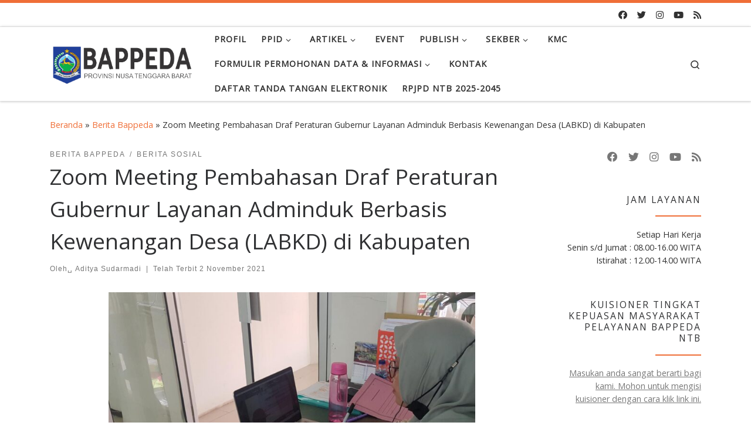

--- FILE ---
content_type: text/html; charset=UTF-8
request_url: https://bappeda.ntbprov.go.id/zoom-meeting-pembahasan-draf-peraturan-gubernur-layanan-adminduk-berbasis-kewenangan-desa-labkd-di-kabupaten/
body_size: 24223
content:
<!DOCTYPE html>
<!--[if IE 7]>
<html class="ie ie7" dir="ltr" lang="id" prefix="og: https://ogp.me/ns#">
<![endif]-->
<!--[if IE 8]>
<html class="ie ie8" dir="ltr" lang="id" prefix="og: https://ogp.me/ns#">
<![endif]-->
<!--[if !(IE 7) | !(IE 8)  ]><!-->
<html dir="ltr" lang="id" prefix="og: https://ogp.me/ns#" class="no-js">
<!--<![endif]-->
  <head>
  <meta charset="UTF-8"/>
  <meta http-equiv="X-UA-Compatible" content="IE=EDGE"/>
  <meta name="viewport" content="width=device-width, initial-scale=1.0"/>
  <link rel="profile" href="https://gmpg.org/xfn/11"/>
  <link rel="pingback" href="https://bappeda.ntbprov.go.id/xmlrpc.php"/>
<script>(function(html){html.className=html.className.replace(/\bno-js\b/,'js')})(document.documentElement);</script>
<title>Zoom Meeting Pembahasan Draf Peraturan Gubernur Layanan Adminduk Berbasis Kewenangan Desa (LABKD) di Kabupaten - Bappeda Provinsi NTB</title>
    <style>#wpadminbar #wp-admin-bar-vtrts_free_top_button .ab-icon:before{content:"\f185";color:#1dae22;top:3px}</style>
    <style>#wpadminbar #wp-admin-bar-wsm_free_top_button .ab-icon:before{content:"\f239";color:#ff9800;top:3px}</style>
		<!-- All in One SEO 4.8.5 - aioseo.com -->
	<meta name="description" content="Perwakilan Bidang Pemerintahan dan Pembangunan Manusia Bappeda Provinsi NTB mengikuti Zoom Meeting Pembahasan Draf Peraturan Gubernur Layanan Adminduk Berbasis Kewenangan Desa (LABKD) di Kabupaten Lombok Timur, Kabupaten Lombok Tengah, dan Kabupaten Sumbawa Barat dalam rangka pendekatan layanan dasar dalam upaya pemenuhan hak warga dan perbaikan tata Kelola perencanaan dan penganggaran. Diadakan oleh Lembaga Perlindungan Anak"/>
	<meta name="robots" content="max-image-preview:large"/>
	<meta name="author" content="Aditya Sudarmadi"/>
	<meta name="google-site-verification" content="dYdDBZdqn3Ipz0qs-TLJfc8m4MzJg9F-HYQeqO-rr1k"/>
	<link rel="canonical" href="https://bappeda.ntbprov.go.id/zoom-meeting-pembahasan-draf-peraturan-gubernur-layanan-adminduk-berbasis-kewenangan-desa-labkd-di-kabupaten/"/>
	<meta name="generator" content="All in One SEO (AIOSEO) 4.8.5"/>
		<meta property="og:locale" content="id_ID"/>
		<meta property="og:site_name" content="Bappeda Provinsi NTB - Berkomitmen Menjadi Lembaga Perencana Yang Andal"/>
		<meta property="og:type" content="article"/>
		<meta property="og:title" content="Zoom Meeting Pembahasan Draf Peraturan Gubernur Layanan Adminduk Berbasis Kewenangan Desa (LABKD) di Kabupaten - Bappeda Provinsi NTB"/>
		<meta property="og:description" content="Perwakilan Bidang Pemerintahan dan Pembangunan Manusia Bappeda Provinsi NTB mengikuti Zoom Meeting Pembahasan Draf Peraturan Gubernur Layanan Adminduk Berbasis Kewenangan Desa (LABKD) di Kabupaten Lombok Timur, Kabupaten Lombok Tengah, dan Kabupaten Sumbawa Barat dalam rangka pendekatan layanan dasar dalam upaya pemenuhan hak warga dan perbaikan tata Kelola perencanaan dan penganggaran. Diadakan oleh Lembaga Perlindungan Anak"/>
		<meta property="og:url" content="https://bappeda.ntbprov.go.id/zoom-meeting-pembahasan-draf-peraturan-gubernur-layanan-adminduk-berbasis-kewenangan-desa-labkd-di-kabupaten/"/>
		<meta property="og:image" content="https://i0.wp.com/bappeda.ntbprov.go.id/wp-content/uploads/2022/03/logo-bappeda-teks-2022.png?fit=300101&#038;ssl=1"/>
		<meta property="og:image:secure_url" content="https://i0.wp.com/bappeda.ntbprov.go.id/wp-content/uploads/2022/03/logo-bappeda-teks-2022.png?fit=300101&#038;ssl=1"/>
		<meta property="article:published_time" content="2021-11-02T05:19:22+00:00"/>
		<meta property="article:modified_time" content="2021-11-02T05:19:27+00:00"/>
		<meta property="article:publisher" content="https://www.facebook.com/bappeda.ntb.majumelaju/"/>
		<meta name="twitter:card" content="summary"/>
		<meta name="twitter:title" content="Zoom Meeting Pembahasan Draf Peraturan Gubernur Layanan Adminduk Berbasis Kewenangan Desa (LABKD) di Kabupaten - Bappeda Provinsi NTB"/>
		<meta name="twitter:description" content="Perwakilan Bidang Pemerintahan dan Pembangunan Manusia Bappeda Provinsi NTB mengikuti Zoom Meeting Pembahasan Draf Peraturan Gubernur Layanan Adminduk Berbasis Kewenangan Desa (LABKD) di Kabupaten Lombok Timur, Kabupaten Lombok Tengah, dan Kabupaten Sumbawa Barat dalam rangka pendekatan layanan dasar dalam upaya pemenuhan hak warga dan perbaikan tata Kelola perencanaan dan penganggaran. Diadakan oleh Lembaga Perlindungan Anak"/>
		<meta name="twitter:image" content="https://i0.wp.com/bappeda.ntbprov.go.id/wp-content/uploads/2022/03/logo-bappeda-teks-2022.png?fit=300101&amp;ssl=1"/>
		<script type="application/ld+json" class="aioseo-schema">
			{"@context":"https:\/\/schema.org","@graph":[{"@type":"BlogPosting","@id":"https:\/\/bappeda.ntbprov.go.id\/zoom-meeting-pembahasan-draf-peraturan-gubernur-layanan-adminduk-berbasis-kewenangan-desa-labkd-di-kabupaten\/#blogposting","name":"Zoom Meeting Pembahasan Draf Peraturan Gubernur Layanan Adminduk Berbasis Kewenangan Desa (LABKD) di Kabupaten - Bappeda Provinsi NTB","headline":"Zoom Meeting Pembahasan Draf Peraturan Gubernur Layanan Adminduk Berbasis Kewenangan Desa (LABKD) di Kabupaten","author":{"@id":"https:\/\/bappeda.ntbprov.go.id\/author\/adityasudarmadi\/#author"},"publisher":{"@id":"https:\/\/bappeda.ntbprov.go.id\/#organization"},"image":{"@type":"ImageObject","url":"https:\/\/bappeda.ntbprov.go.id\/wp-content\/uploads\/2021\/11\/WhatsApp-Image-2021-11-02-at-13.11.04.jpeg","width":1280,"height":705},"datePublished":"2021-11-02T13:19:22+08:00","dateModified":"2021-11-02T13:19:27+08:00","inLanguage":"id-ID","mainEntityOfPage":{"@id":"https:\/\/bappeda.ntbprov.go.id\/zoom-meeting-pembahasan-draf-peraturan-gubernur-layanan-adminduk-berbasis-kewenangan-desa-labkd-di-kabupaten\/#webpage"},"isPartOf":{"@id":"https:\/\/bappeda.ntbprov.go.id\/zoom-meeting-pembahasan-draf-peraturan-gubernur-layanan-adminduk-berbasis-kewenangan-desa-labkd-di-kabupaten\/#webpage"},"articleSection":"Berita Bappeda, Berita Sosial"},{"@type":"BreadcrumbList","@id":"https:\/\/bappeda.ntbprov.go.id\/zoom-meeting-pembahasan-draf-peraturan-gubernur-layanan-adminduk-berbasis-kewenangan-desa-labkd-di-kabupaten\/#breadcrumblist","itemListElement":[{"@type":"ListItem","@id":"https:\/\/bappeda.ntbprov.go.id#listItem","position":1,"name":"Home","item":"https:\/\/bappeda.ntbprov.go.id","nextItem":{"@type":"ListItem","@id":"https:\/\/bappeda.ntbprov.go.id\/category\/berita-bappeda\/#listItem","name":"Berita Bappeda"}},{"@type":"ListItem","@id":"https:\/\/bappeda.ntbprov.go.id\/category\/berita-bappeda\/#listItem","position":2,"name":"Berita Bappeda","item":"https:\/\/bappeda.ntbprov.go.id\/category\/berita-bappeda\/","nextItem":{"@type":"ListItem","@id":"https:\/\/bappeda.ntbprov.go.id\/zoom-meeting-pembahasan-draf-peraturan-gubernur-layanan-adminduk-berbasis-kewenangan-desa-labkd-di-kabupaten\/#listItem","name":"Zoom Meeting Pembahasan Draf Peraturan Gubernur Layanan Adminduk Berbasis Kewenangan Desa (LABKD) di Kabupaten"},"previousItem":{"@type":"ListItem","@id":"https:\/\/bappeda.ntbprov.go.id#listItem","name":"Home"}},{"@type":"ListItem","@id":"https:\/\/bappeda.ntbprov.go.id\/zoom-meeting-pembahasan-draf-peraturan-gubernur-layanan-adminduk-berbasis-kewenangan-desa-labkd-di-kabupaten\/#listItem","position":3,"name":"Zoom Meeting Pembahasan Draf Peraturan Gubernur Layanan Adminduk Berbasis Kewenangan Desa (LABKD) di Kabupaten","previousItem":{"@type":"ListItem","@id":"https:\/\/bappeda.ntbprov.go.id\/category\/berita-bappeda\/#listItem","name":"Berita Bappeda"}}]},{"@type":"Organization","@id":"https:\/\/bappeda.ntbprov.go.id\/#organization","name":"Bappeda Provinsi NTB","description":"Berkomitmen Menjadi Lembaga Perencana Yang Andal","url":"https:\/\/bappeda.ntbprov.go.id\/","logo":{"@type":"ImageObject","url":"https:\/\/bappeda.ntbprov.go.id\/wp-content\/uploads\/2022\/03\/logo-bappeda-2022.png","@id":"https:\/\/bappeda.ntbprov.go.id\/zoom-meeting-pembahasan-draf-peraturan-gubernur-layanan-adminduk-berbasis-kewenangan-desa-labkd-di-kabupaten\/#organizationLogo","width":100,"height":101,"caption":"Logo Bappeda 2022"},"image":{"@id":"https:\/\/bappeda.ntbprov.go.id\/zoom-meeting-pembahasan-draf-peraturan-gubernur-layanan-adminduk-berbasis-kewenangan-desa-labkd-di-kabupaten\/#organizationLogo"},"sameAs":["https:\/\/www.facebook.com\/bappeda.ntb.majumelaju\/","https:\/\/www.instagram.com\/bappeda.provntb\/"]},{"@type":"Person","@id":"https:\/\/bappeda.ntbprov.go.id\/author\/adityasudarmadi\/#author","url":"https:\/\/bappeda.ntbprov.go.id\/author\/adityasudarmadi\/","name":"Aditya Sudarmadi","image":{"@type":"ImageObject","@id":"https:\/\/bappeda.ntbprov.go.id\/zoom-meeting-pembahasan-draf-peraturan-gubernur-layanan-adminduk-berbasis-kewenangan-desa-labkd-di-kabupaten\/#authorImage","url":"https:\/\/secure.gravatar.com\/avatar\/02b56e5d2d54763f0878d14ade04f9c5?s=96&d=mm&r=g","width":96,"height":96,"caption":"Aditya Sudarmadi"}},{"@type":"WebPage","@id":"https:\/\/bappeda.ntbprov.go.id\/zoom-meeting-pembahasan-draf-peraturan-gubernur-layanan-adminduk-berbasis-kewenangan-desa-labkd-di-kabupaten\/#webpage","url":"https:\/\/bappeda.ntbprov.go.id\/zoom-meeting-pembahasan-draf-peraturan-gubernur-layanan-adminduk-berbasis-kewenangan-desa-labkd-di-kabupaten\/","name":"Zoom Meeting Pembahasan Draf Peraturan Gubernur Layanan Adminduk Berbasis Kewenangan Desa (LABKD) di Kabupaten - Bappeda Provinsi NTB","description":"Perwakilan Bidang Pemerintahan dan Pembangunan Manusia Bappeda Provinsi NTB mengikuti Zoom Meeting Pembahasan Draf Peraturan Gubernur Layanan Adminduk Berbasis Kewenangan Desa (LABKD) di Kabupaten Lombok Timur, Kabupaten Lombok Tengah, dan Kabupaten Sumbawa Barat dalam rangka pendekatan layanan dasar dalam upaya pemenuhan hak warga dan perbaikan tata Kelola perencanaan dan penganggaran. Diadakan oleh Lembaga Perlindungan Anak","inLanguage":"id-ID","isPartOf":{"@id":"https:\/\/bappeda.ntbprov.go.id\/#website"},"breadcrumb":{"@id":"https:\/\/bappeda.ntbprov.go.id\/zoom-meeting-pembahasan-draf-peraturan-gubernur-layanan-adminduk-berbasis-kewenangan-desa-labkd-di-kabupaten\/#breadcrumblist"},"author":{"@id":"https:\/\/bappeda.ntbprov.go.id\/author\/adityasudarmadi\/#author"},"creator":{"@id":"https:\/\/bappeda.ntbprov.go.id\/author\/adityasudarmadi\/#author"},"image":{"@type":"ImageObject","url":"https:\/\/bappeda.ntbprov.go.id\/wp-content\/uploads\/2021\/11\/WhatsApp-Image-2021-11-02-at-13.11.04.jpeg","@id":"https:\/\/bappeda.ntbprov.go.id\/zoom-meeting-pembahasan-draf-peraturan-gubernur-layanan-adminduk-berbasis-kewenangan-desa-labkd-di-kabupaten\/#mainImage","width":1280,"height":705},"primaryImageOfPage":{"@id":"https:\/\/bappeda.ntbprov.go.id\/zoom-meeting-pembahasan-draf-peraturan-gubernur-layanan-adminduk-berbasis-kewenangan-desa-labkd-di-kabupaten\/#mainImage"},"datePublished":"2021-11-02T13:19:22+08:00","dateModified":"2021-11-02T13:19:27+08:00"},{"@type":"WebSite","@id":"https:\/\/bappeda.ntbprov.go.id\/#website","url":"https:\/\/bappeda.ntbprov.go.id\/","name":"Bappeda Provinsi NTB","description":"Berkomitmen Menjadi Lembaga Perencana Yang Andal","inLanguage":"id-ID","publisher":{"@id":"https:\/\/bappeda.ntbprov.go.id\/#organization"}}]}
		</script>
		<!-- All in One SEO -->

<link rel="alternate" type="application/rss+xml" title="Bappeda Provinsi NTB &raquo; Feed" href="https://bappeda.ntbprov.go.id/feed/"/>
<link rel="alternate" type="application/rss+xml" title="Bappeda Provinsi NTB &raquo; Umpan Komentar" href="https://bappeda.ntbprov.go.id/comments/feed/"/>
		<!-- This site uses the Google Analytics by MonsterInsights plugin v9.5.3 - Using Analytics tracking - https://www.monsterinsights.com/ -->
							<script src="//www.googletagmanager.com/gtag/js?id=G-X9GDMV8Q15" data-cfasync="false" data-wpfc-render="false" async></script>
			<script data-cfasync="false" data-wpfc-render="false">var mi_version='9.5.3';var mi_track_user=true;var mi_no_track_reason='';var MonsterInsightsDefaultLocations={"page_location":"https:\/\/bappeda.ntbprov.go.id\/zoom-meeting-pembahasan-draf-peraturan-gubernur-layanan-adminduk-berbasis-kewenangan-desa-labkd-di-kabupaten\/","page_referrer":"https:\/\/bappeda.ntbprov.go.id\/"};if(typeof MonsterInsightsPrivacyGuardFilter==='function'){var MonsterInsightsLocations=(typeof MonsterInsightsExcludeQuery==='object')?MonsterInsightsPrivacyGuardFilter(MonsterInsightsExcludeQuery):MonsterInsightsPrivacyGuardFilter(MonsterInsightsDefaultLocations);}else{var MonsterInsightsLocations=(typeof MonsterInsightsExcludeQuery==='object')?MonsterInsightsExcludeQuery:MonsterInsightsDefaultLocations;}var disableStrs=['ga-disable-G-X9GDMV8Q15',];function __gtagTrackerIsOptedOut(){for(var index=0;index<disableStrs.length;index++){if(document.cookie.indexOf(disableStrs[index]+'=true')>-1){return true;}}return false;}if(__gtagTrackerIsOptedOut()){for(var index=0;index<disableStrs.length;index++){window[disableStrs[index]]=true;}}function __gtagTrackerOptout(){for(var index=0;index<disableStrs.length;index++){document.cookie=disableStrs[index]+'=true; expires=Thu, 31 Dec 2099 23:59:59 UTC; path=/';window[disableStrs[index]]=true;}}if('undefined'===typeof gaOptout){function gaOptout(){__gtagTrackerOptout();}}window.dataLayer=window.dataLayer||[];window.MonsterInsightsDualTracker={helpers:{},trackers:{},};if(mi_track_user){function __gtagDataLayer(){dataLayer.push(arguments);}function __gtagTracker(type,name,parameters){if(!parameters){parameters={};}if(parameters.send_to){__gtagDataLayer.apply(null,arguments);return;}if(type==='event'){parameters.send_to=monsterinsights_frontend.v4_id;var hookName=name;if(typeof parameters['event_category']!=='undefined'){hookName=parameters['event_category']+':'+name;}if(typeof MonsterInsightsDualTracker.trackers[hookName]!=='undefined'){MonsterInsightsDualTracker.trackers[hookName](parameters);}else{__gtagDataLayer('event',name,parameters);}}else{__gtagDataLayer.apply(null,arguments);}}__gtagTracker('js',new Date());__gtagTracker('set',{'developer_id.dZGIzZG':true,});if(MonsterInsightsLocations.page_location){__gtagTracker('set',MonsterInsightsLocations);}__gtagTracker('config','G-X9GDMV8Q15',{"forceSSL":"true","link_attribution":"true"});window.gtag=__gtagTracker;(function(){var noopfn=function(){return null;};var newtracker=function(){return new Tracker();};var Tracker=function(){return null;};var p=Tracker.prototype;p.get=noopfn;p.set=noopfn;p.send=function(){var args=Array.prototype.slice.call(arguments);args.unshift('send');__gaTracker.apply(null,args);};var __gaTracker=function(){var len=arguments.length;if(len===0){return;}var f=arguments[len-1];if(typeof f!=='object'||f===null||typeof f.hitCallback!=='function'){if('send'===arguments[0]){var hitConverted,hitObject=false,action;if('event'===arguments[1]){if('undefined'!==typeof arguments[3]){hitObject={'eventAction':arguments[3],'eventCategory':arguments[2],'eventLabel':arguments[4],'value':arguments[5]?arguments[5]:1,}}}if('pageview'===arguments[1]){if('undefined'!==typeof arguments[2]){hitObject={'eventAction':'page_view','page_path':arguments[2],}}}if(typeof arguments[2]==='object'){hitObject=arguments[2];}if(typeof arguments[5]==='object'){Object.assign(hitObject,arguments[5]);}if('undefined'!==typeof arguments[1].hitType){hitObject=arguments[1];if('pageview'===hitObject.hitType){hitObject.eventAction='page_view';}}if(hitObject){action='timing'===arguments[1].hitType?'timing_complete':hitObject.eventAction;hitConverted=mapArgs(hitObject);__gtagTracker('event',action,hitConverted);}}return;}function mapArgs(args){var arg,hit={};var gaMap={'eventCategory':'event_category','eventAction':'event_action','eventLabel':'event_label','eventValue':'event_value','nonInteraction':'non_interaction','timingCategory':'event_category','timingVar':'name','timingValue':'value','timingLabel':'event_label','page':'page_path','location':'page_location','title':'page_title','referrer':'page_referrer',};for(arg in args){if(!(!args.hasOwnProperty(arg)||!gaMap.hasOwnProperty(arg))){hit[gaMap[arg]]=args[arg];}else{hit[arg]=args[arg];}}return hit;}try{f.hitCallback();}catch(ex){}};__gaTracker.create=newtracker;__gaTracker.getByName=newtracker;__gaTracker.getAll=function(){return[];};__gaTracker.remove=noopfn;__gaTracker.loaded=true;window['__gaTracker']=__gaTracker;})();}else{console.log("");(function(){function __gtagTracker(){return null;}window['__gtagTracker']=__gtagTracker;window['gtag']=__gtagTracker;})();}</script>
				<!-- / Google Analytics by MonsterInsights -->
		<script>window._wpemojiSettings={"baseUrl":"https:\/\/s.w.org\/images\/core\/emoji\/14.0.0\/72x72\/","ext":".png","svgUrl":"https:\/\/s.w.org\/images\/core\/emoji\/14.0.0\/svg\/","svgExt":".svg","source":{"concatemoji":"https:\/\/bappeda.ntbprov.go.id\/wp-includes\/js\/wp-emoji-release.min.js?ver=6.4.7"}};!function(i,n){var o,s,e;function c(e){try{var t={supportTests:e,timestamp:(new Date).valueOf()};sessionStorage.setItem(o,JSON.stringify(t))}catch(e){}}function p(e,t,n){e.clearRect(0,0,e.canvas.width,e.canvas.height),e.fillText(t,0,0);var t=new Uint32Array(e.getImageData(0,0,e.canvas.width,e.canvas.height).data),r=(e.clearRect(0,0,e.canvas.width,e.canvas.height),e.fillText(n,0,0),new Uint32Array(e.getImageData(0,0,e.canvas.width,e.canvas.height).data));return t.every(function(e,t){return e===r[t]})}function u(e,t,n){switch(t){case"flag":return n(e,"\ud83c\udff3\ufe0f\u200d\u26a7\ufe0f","\ud83c\udff3\ufe0f\u200b\u26a7\ufe0f")?!1:!n(e,"\ud83c\uddfa\ud83c\uddf3","\ud83c\uddfa\u200b\ud83c\uddf3")&&!n(e,"\ud83c\udff4\udb40\udc67\udb40\udc62\udb40\udc65\udb40\udc6e\udb40\udc67\udb40\udc7f","\ud83c\udff4\u200b\udb40\udc67\u200b\udb40\udc62\u200b\udb40\udc65\u200b\udb40\udc6e\u200b\udb40\udc67\u200b\udb40\udc7f");case"emoji":return!n(e,"\ud83e\udef1\ud83c\udffb\u200d\ud83e\udef2\ud83c\udfff","\ud83e\udef1\ud83c\udffb\u200b\ud83e\udef2\ud83c\udfff")}return!1}function f(e,t,n){var r="undefined"!=typeof WorkerGlobalScope&&self instanceof WorkerGlobalScope?new OffscreenCanvas(300,150):i.createElement("canvas"),a=r.getContext("2d",{willReadFrequently:!0}),o=(a.textBaseline="top",a.font="600 32px Arial",{});return e.forEach(function(e){o[e]=t(a,e,n)}),o}function t(e){var t=i.createElement("script");t.src=e,t.defer=!0,i.head.appendChild(t)}"undefined"!=typeof Promise&&(o="wpEmojiSettingsSupports",s=["flag","emoji"],n.supports={everything:!0,everythingExceptFlag:!0},e=new Promise(function(e){i.addEventListener("DOMContentLoaded",e,{once:!0})}),new Promise(function(t){var n=function(){try{var e=JSON.parse(sessionStorage.getItem(o));if("object"==typeof e&&"number"==typeof e.timestamp&&(new Date).valueOf()<e.timestamp+604800&&"object"==typeof e.supportTests)return e.supportTests}catch(e){}return null}();if(!n){if("undefined"!=typeof Worker&&"undefined"!=typeof OffscreenCanvas&&"undefined"!=typeof URL&&URL.createObjectURL&&"undefined"!=typeof Blob)try{var e="postMessage("+f.toString()+"("+[JSON.stringify(s),u.toString(),p.toString()].join(",")+"));",r=new Blob([e],{type:"text/javascript"}),a=new Worker(URL.createObjectURL(r),{name:"wpTestEmojiSupports"});return void(a.onmessage=function(e){c(n=e.data),a.terminate(),t(n)})}catch(e){}c(n=f(s,u,p))}t(n)}).then(function(e){for(var t in e)n.supports[t]=e[t],n.supports.everything=n.supports.everything&&n.supports[t],"flag"!==t&&(n.supports.everythingExceptFlag=n.supports.everythingExceptFlag&&n.supports[t]);n.supports.everythingExceptFlag=n.supports.everythingExceptFlag&&!n.supports.flag,n.DOMReady=!1,n.readyCallback=function(){n.DOMReady=!0}}).then(function(){return e}).then(function(){var e;n.supports.everything||(n.readyCallback(),(e=n.source||{}).concatemoji?t(e.concatemoji):e.wpemoji&&e.twemoji&&(t(e.twemoji),t(e.wpemoji)))}))}((window,document),window._wpemojiSettings);</script>
<style id='wp-emoji-styles-inline-css'>img.wp-smiley,img.emoji{display:inline!important;border:none!important;box-shadow:none!important;height:1em!important;width:1em!important;margin:0 .07em!important;vertical-align:-.1em!important;background:none!important;padding:0!important}</style>
<link rel='stylesheet' id='wp-block-library-css' href='https://bappeda.ntbprov.go.id/wp-includes/css/dist/block-library/style.min.css?ver=6.4.7' media='all'/>
<style id='classic-theme-styles-inline-css'>.wp-block-button__link{color:#fff;background-color:#32373c;border-radius:9999px;box-shadow:none;text-decoration:none;padding:calc(.667em + 2px) calc(1.333em + 2px);font-size:1.125em}.wp-block-file__button{background:#32373c;color:#fff;text-decoration:none}</style>
<style id='global-styles-inline-css'>body{--wp--preset--color--black:#000;--wp--preset--color--cyan-bluish-gray:#abb8c3;--wp--preset--color--white:#fff;--wp--preset--color--pale-pink:#f78da7;--wp--preset--color--vivid-red:#cf2e2e;--wp--preset--color--luminous-vivid-orange:#ff6900;--wp--preset--color--luminous-vivid-amber:#fcb900;--wp--preset--color--light-green-cyan:#7bdcb5;--wp--preset--color--vivid-green-cyan:#00d084;--wp--preset--color--pale-cyan-blue:#8ed1fc;--wp--preset--color--vivid-cyan-blue:#0693e3;--wp--preset--color--vivid-purple:#9b51e0;--wp--preset--gradient--vivid-cyan-blue-to-vivid-purple:linear-gradient(135deg,rgba(6,147,227,1) 0%,#9b51e0 100%);--wp--preset--gradient--light-green-cyan-to-vivid-green-cyan:linear-gradient(135deg,#7adcb4 0%,#00d082 100%);--wp--preset--gradient--luminous-vivid-amber-to-luminous-vivid-orange:linear-gradient(135deg,rgba(252,185,0,1) 0%,rgba(255,105,0,1) 100%);--wp--preset--gradient--luminous-vivid-orange-to-vivid-red:linear-gradient(135deg,rgba(255,105,0,1) 0%,#cf2e2e 100%);--wp--preset--gradient--very-light-gray-to-cyan-bluish-gray:linear-gradient(135deg,#eee 0%,#a9b8c3 100%);--wp--preset--gradient--cool-to-warm-spectrum:linear-gradient(135deg,#4aeadc 0%,#9778d1 20%,#cf2aba 40%,#ee2c82 60%,#fb6962 80%,#fef84c 100%);--wp--preset--gradient--blush-light-purple:linear-gradient(135deg,#ffceec 0%,#9896f0 100%);--wp--preset--gradient--blush-bordeaux:linear-gradient(135deg,#fecda5 0%,#fe2d2d 50%,#6b003e 100%);--wp--preset--gradient--luminous-dusk:linear-gradient(135deg,#ffcb70 0%,#c751c0 50%,#4158d0 100%);--wp--preset--gradient--pale-ocean:linear-gradient(135deg,#fff5cb 0%,#b6e3d4 50%,#33a7b5 100%);--wp--preset--gradient--electric-grass:linear-gradient(135deg,#caf880 0%,#71ce7e 100%);--wp--preset--gradient--midnight:linear-gradient(135deg,#020381 0%,#2874fc 100%);--wp--preset--font-size--small:13px;--wp--preset--font-size--medium:20px;--wp--preset--font-size--large:36px;--wp--preset--font-size--x-large:42px;--wp--preset--spacing--20:.44rem;--wp--preset--spacing--30:.67rem;--wp--preset--spacing--40:1rem;--wp--preset--spacing--50:1.5rem;--wp--preset--spacing--60:2.25rem;--wp--preset--spacing--70:3.38rem;--wp--preset--spacing--80:5.06rem;--wp--preset--shadow--natural:6px 6px 9px rgba(0,0,0,.2);--wp--preset--shadow--deep:12px 12px 50px rgba(0,0,0,.4);--wp--preset--shadow--sharp:6px 6px 0 rgba(0,0,0,.2);--wp--preset--shadow--outlined:6px 6px 0 -3px rgba(255,255,255,1) , 6px 6px rgba(0,0,0,1);--wp--preset--shadow--crisp:6px 6px 0 rgba(0,0,0,1)}:where(.is-layout-flex){gap:.5em}:where(.is-layout-grid){gap:.5em}body .is-layout-flow>.alignleft{float:left;margin-inline-start:0;margin-inline-end:2em}body .is-layout-flow>.alignright{float:right;margin-inline-start:2em;margin-inline-end:0}body .is-layout-flow>.aligncenter{margin-left:auto!important;margin-right:auto!important}body .is-layout-constrained>.alignleft{float:left;margin-inline-start:0;margin-inline-end:2em}body .is-layout-constrained>.alignright{float:right;margin-inline-start:2em;margin-inline-end:0}body .is-layout-constrained>.aligncenter{margin-left:auto!important;margin-right:auto!important}body .is-layout-constrained > :where(:not(.alignleft):not(.alignright):not(.alignfull)){max-width:var(--wp--style--global--content-size);margin-left:auto!important;margin-right:auto!important}body .is-layout-constrained>.alignwide{max-width:var(--wp--style--global--wide-size)}body .is-layout-flex{display:flex}body .is-layout-flex{flex-wrap:wrap;align-items:center}body .is-layout-flex>*{margin:0}body .is-layout-grid{display:grid}body .is-layout-grid>*{margin:0}:where(.wp-block-columns.is-layout-flex){gap:2em}:where(.wp-block-columns.is-layout-grid){gap:2em}:where(.wp-block-post-template.is-layout-flex){gap:1.25em}:where(.wp-block-post-template.is-layout-grid){gap:1.25em}.has-black-color{color:var(--wp--preset--color--black)!important}.has-cyan-bluish-gray-color{color:var(--wp--preset--color--cyan-bluish-gray)!important}.has-white-color{color:var(--wp--preset--color--white)!important}.has-pale-pink-color{color:var(--wp--preset--color--pale-pink)!important}.has-vivid-red-color{color:var(--wp--preset--color--vivid-red)!important}.has-luminous-vivid-orange-color{color:var(--wp--preset--color--luminous-vivid-orange)!important}.has-luminous-vivid-amber-color{color:var(--wp--preset--color--luminous-vivid-amber)!important}.has-light-green-cyan-color{color:var(--wp--preset--color--light-green-cyan)!important}.has-vivid-green-cyan-color{color:var(--wp--preset--color--vivid-green-cyan)!important}.has-pale-cyan-blue-color{color:var(--wp--preset--color--pale-cyan-blue)!important}.has-vivid-cyan-blue-color{color:var(--wp--preset--color--vivid-cyan-blue)!important}.has-vivid-purple-color{color:var(--wp--preset--color--vivid-purple)!important}.has-black-background-color{background-color:var(--wp--preset--color--black)!important}.has-cyan-bluish-gray-background-color{background-color:var(--wp--preset--color--cyan-bluish-gray)!important}.has-white-background-color{background-color:var(--wp--preset--color--white)!important}.has-pale-pink-background-color{background-color:var(--wp--preset--color--pale-pink)!important}.has-vivid-red-background-color{background-color:var(--wp--preset--color--vivid-red)!important}.has-luminous-vivid-orange-background-color{background-color:var(--wp--preset--color--luminous-vivid-orange)!important}.has-luminous-vivid-amber-background-color{background-color:var(--wp--preset--color--luminous-vivid-amber)!important}.has-light-green-cyan-background-color{background-color:var(--wp--preset--color--light-green-cyan)!important}.has-vivid-green-cyan-background-color{background-color:var(--wp--preset--color--vivid-green-cyan)!important}.has-pale-cyan-blue-background-color{background-color:var(--wp--preset--color--pale-cyan-blue)!important}.has-vivid-cyan-blue-background-color{background-color:var(--wp--preset--color--vivid-cyan-blue)!important}.has-vivid-purple-background-color{background-color:var(--wp--preset--color--vivid-purple)!important}.has-black-border-color{border-color:var(--wp--preset--color--black)!important}.has-cyan-bluish-gray-border-color{border-color:var(--wp--preset--color--cyan-bluish-gray)!important}.has-white-border-color{border-color:var(--wp--preset--color--white)!important}.has-pale-pink-border-color{border-color:var(--wp--preset--color--pale-pink)!important}.has-vivid-red-border-color{border-color:var(--wp--preset--color--vivid-red)!important}.has-luminous-vivid-orange-border-color{border-color:var(--wp--preset--color--luminous-vivid-orange)!important}.has-luminous-vivid-amber-border-color{border-color:var(--wp--preset--color--luminous-vivid-amber)!important}.has-light-green-cyan-border-color{border-color:var(--wp--preset--color--light-green-cyan)!important}.has-vivid-green-cyan-border-color{border-color:var(--wp--preset--color--vivid-green-cyan)!important}.has-pale-cyan-blue-border-color{border-color:var(--wp--preset--color--pale-cyan-blue)!important}.has-vivid-cyan-blue-border-color{border-color:var(--wp--preset--color--vivid-cyan-blue)!important}.has-vivid-purple-border-color{border-color:var(--wp--preset--color--vivid-purple)!important}.has-vivid-cyan-blue-to-vivid-purple-gradient-background{background:var(--wp--preset--gradient--vivid-cyan-blue-to-vivid-purple)!important}.has-light-green-cyan-to-vivid-green-cyan-gradient-background{background:var(--wp--preset--gradient--light-green-cyan-to-vivid-green-cyan)!important}.has-luminous-vivid-amber-to-luminous-vivid-orange-gradient-background{background:var(--wp--preset--gradient--luminous-vivid-amber-to-luminous-vivid-orange)!important}.has-luminous-vivid-orange-to-vivid-red-gradient-background{background:var(--wp--preset--gradient--luminous-vivid-orange-to-vivid-red)!important}.has-very-light-gray-to-cyan-bluish-gray-gradient-background{background:var(--wp--preset--gradient--very-light-gray-to-cyan-bluish-gray)!important}.has-cool-to-warm-spectrum-gradient-background{background:var(--wp--preset--gradient--cool-to-warm-spectrum)!important}.has-blush-light-purple-gradient-background{background:var(--wp--preset--gradient--blush-light-purple)!important}.has-blush-bordeaux-gradient-background{background:var(--wp--preset--gradient--blush-bordeaux)!important}.has-luminous-dusk-gradient-background{background:var(--wp--preset--gradient--luminous-dusk)!important}.has-pale-ocean-gradient-background{background:var(--wp--preset--gradient--pale-ocean)!important}.has-electric-grass-gradient-background{background:var(--wp--preset--gradient--electric-grass)!important}.has-midnight-gradient-background{background:var(--wp--preset--gradient--midnight)!important}.has-small-font-size{font-size:var(--wp--preset--font-size--small)!important}.has-medium-font-size{font-size:var(--wp--preset--font-size--medium)!important}.has-large-font-size{font-size:var(--wp--preset--font-size--large)!important}.has-x-large-font-size{font-size:var(--wp--preset--font-size--x-large)!important}.wp-block-navigation a:where(:not(.wp-element-button)){color:inherit}:where(.wp-block-post-template.is-layout-flex){gap:1.25em}:where(.wp-block-post-template.is-layout-grid){gap:1.25em}:where(.wp-block-columns.is-layout-flex){gap:2em}:where(.wp-block-columns.is-layout-grid){gap:2em}.wp-block-pullquote{font-size:1.5em;line-height:1.6}</style>
<link rel='stylesheet' id='wp-polls-css' href='https://bappeda.ntbprov.go.id/wp-content/plugins/wp-polls/polls-css.css?ver=2.77.3' media='all'/>
<style id='wp-polls-inline-css'>.wp-polls .pollbar{margin:1px;font-size:6px;line-height:8px;height:8px;background-image:url(https://bappeda.ntbprov.go.id/wp-content/plugins/wp-polls/images/default/pollbg.gif);border:1px solid #c8c8c8}</style>
<link rel='stylesheet' id='wsm-style-css' href='https://bappeda.ntbprov.go.id/wp-content/plugins/wp-stats-manager/css/style.css?ver=1.2' media='all'/>
<link rel='stylesheet' id='customizr-main-css' href='https://bappeda.ntbprov.go.id/wp-content/themes/customizr/assets/front/css/style.min.css?ver=4.4.24' media='all'/>
<style id='customizr-main-inline-css'>::-moz-selection{background-color:#ef6e37}::selection{background-color:#ef6e37}a,.btn-skin:active,.btn-skin:focus,.btn-skin:hover,.btn-skin.inverted,.grid-container__classic .post-type__icon,.post-type__icon:hover .icn-format,.grid-container__classic .post-type__icon:hover .icn-format,[class*="grid-container__"] .entry-title a.czr-title:hover,input[type="checkbox"]:checked::before{color:#ef6e37}.czr-css-loader>div,.btn-skin,.btn-skin:active,.btn-skin:focus,.btn-skin:hover,.btn-skin-h-dark,.btn-skin-h-dark.inverted:active,.btn-skin-h-dark.inverted:focus,.btn-skin-h-dark.inverted:hover{border-color:#ef6e37}.tc-header.border-top{border-top-color:#ef6e37}[class*="grid-container__"] .entry-title a:hover::after,.grid-container__classic .post-type__icon,.btn-skin,.btn-skin.inverted:active,.btn-skin.inverted:focus,.btn-skin.inverted:hover,.btn-skin-h-dark,.btn-skin-h-dark.inverted:active,.btn-skin-h-dark.inverted:focus,.btn-skin-h-dark.inverted:hover,.sidebar .widget-title::after,input[type="radio"]:checked::before{background-color:#ef6e37}.btn-skin-light:active,.btn-skin-light:focus,.btn-skin-light:hover,.btn-skin-light.inverted{color:#f5a17e}input:not([type='submit']):not([type='button']):not([type='number']):not([type='checkbox']):not([type='radio']):focus,textarea:focus,.btn-skin-light,.btn-skin-light.inverted,.btn-skin-light:active,.btn-skin-light:focus,.btn-skin-light:hover,.btn-skin-light.inverted:active,.btn-skin-light.inverted:focus,.btn-skin-light.inverted:hover{border-color:#f5a17e}.btn-skin-light,.btn-skin-light.inverted:active,.btn-skin-light.inverted:focus,.btn-skin-light.inverted:hover{background-color:#f5a17e}.btn-skin-lightest:active,.btn-skin-lightest:focus,.btn-skin-lightest:hover,.btn-skin-lightest.inverted{color:#f7b295}.btn-skin-lightest,.btn-skin-lightest.inverted,.btn-skin-lightest:active,.btn-skin-lightest:focus,.btn-skin-lightest:hover,.btn-skin-lightest.inverted:active,.btn-skin-lightest.inverted:focus,.btn-skin-lightest.inverted:hover{border-color:#f7b295}.btn-skin-lightest,.btn-skin-lightest.inverted:active,.btn-skin-lightest.inverted:focus,.btn-skin-lightest.inverted:hover{background-color:#f7b295}.pagination,a:hover,a:focus,a:active,.btn-skin-dark:active,.btn-skin-dark:focus,.btn-skin-dark:hover,.btn-skin-dark.inverted,.btn-skin-dark-oh:active,.btn-skin-dark-oh:focus,.btn-skin-dark-oh:hover,.post-info a:not(.btn):hover,.grid-container__classic .post-type__icon .icn-format,[class*='grid-container__'] .hover .entry-title a,.widget-area a:not(.btn):hover,a.czr-format-link:hover,.format-link.hover a.czr-format-link,button[type=submit]:hover,button[type=submit]:active,button[type=submit]:focus,input[type=submit]:hover,input[type=submit]:active,input[type=submit]:focus,.tabs .nav-link:hover,.tabs .nav-link.active,.tabs .nav-link.active:hover,.tabs .nav-link.active:focus{color:#d84d11}.grid-container__classic.tc-grid-border .grid__item,.btn-skin-dark,.btn-skin-dark.inverted,button[type="submit"],input[type="submit"],.btn-skin-dark:active,.btn-skin-dark:focus,.btn-skin-dark:hover,.btn-skin-dark.inverted:active,.btn-skin-dark.inverted:focus,.btn-skin-dark.inverted:hover,.btn-skin-h-dark:active,.btn-skin-h-dark:focus,.btn-skin-h-dark:hover,.btn-skin-h-dark.inverted,.btn-skin-h-dark.inverted,.btn-skin-h-dark.inverted,.btn-skin-dark-oh:active,.btn-skin-dark-oh:focus,.btn-skin-dark-oh:hover,.btn-skin-dark-oh.inverted:active,.btn-skin-dark-oh.inverted:focus,.btn-skin-dark-oh.inverted:hover,button[type="submit"]:hover,button[type="submit"]:active,button[type="submit"]:focus,input[type="submit"]:hover,input[type="submit"]:active,input[type="submit"]:focus{border-color:#d84d11}.btn-skin-dark,.btn-skin-dark.inverted:active,.btn-skin-dark.inverted:focus,.btn-skin-dark.inverted:hover,.btn-skin-h-dark:active,.btn-skin-h-dark:focus,.btn-skin-h-dark:hover,.btn-skin-h-dark.inverted,.btn-skin-h-dark.inverted,.btn-skin-h-dark.inverted,.btn-skin-dark-oh.inverted:active,.btn-skin-dark-oh.inverted:focus,.btn-skin-dark-oh.inverted:hover,.grid-container__classic .post-type__icon:hover,button[type=submit],input[type=submit],.czr-link-hover-underline .widgets-list-layout-links a:not(.btn)::before,.czr-link-hover-underline .widget_archive a:not(.btn)::before,.czr-link-hover-underline .widget_nav_menu a:not(.btn)::before,.czr-link-hover-underline .widget_rss ul a:not(.btn)::before,.czr-link-hover-underline .widget_recent_entries a:not(.btn)::before,.czr-link-hover-underline .widget_categories a:not(.btn)::before,.czr-link-hover-underline .widget_meta a:not(.btn)::before,.czr-link-hover-underline .widget_recent_comments a:not(.btn)::before,.czr-link-hover-underline .widget_pages a:not(.btn)::before,.czr-link-hover-underline .widget_calendar a:not(.btn)::before,[class*='grid-container__'] .hover .entry-title a::after,a.czr-format-link::before,.comment-author a::before,.comment-link::before,.tabs .nav-link.active::before{background-color:#d84d11}.btn-skin-dark-shaded:active,.btn-skin-dark-shaded:focus,.btn-skin-dark-shaded:hover,.btn-skin-dark-shaded.inverted{background-color:rgba(216,77,17,.2)}.btn-skin-dark-shaded,.btn-skin-dark-shaded.inverted:active,.btn-skin-dark-shaded.inverted:focus,.btn-skin-dark-shaded.inverted:hover{background-color:rgba(216,77,17,.8)}.navbar-brand,.header-tagline,h1,h2,h3,.tc-dropcap{font-family:'Open Sans'}body{font-family:'Open Sans'}.tc-header.border-top{border-top-width:5px;border-top-style:solid}#czr-push-footer{display:none;visibility:hidden}.czr-sticky-footer #czr-push-footer.sticky-footer-enabled{display:block}</style>
<link rel='stylesheet' id='customizr-style-css' href='https://bappeda.ntbprov.go.id/wp-content/themes/bappeda-customizr-2022/style.css?ver=4.4.24' media='all'/>
<script id="ahc_front_js-js-extra">var ahc_ajax_front={"ajax_url":"https:\/\/bappeda.ntbprov.go.id\/wp-admin\/admin-ajax.php","page_id":"17674","page_title":"Zoom Meeting Pembahasan Draf Peraturan Gubernur Layanan Adminduk Berbasis Kewenangan Desa (LABKD) di Kabupaten","post_type":"post"};</script>
<script src="https://bappeda.ntbprov.go.id/wp-content/plugins/visitors-traffic-real-time-statistics/js/front.js?ver=6.4.7" id="ahc_front_js-js"></script>
<script src="https://bappeda.ntbprov.go.id/wp-content/plugins/google-analytics-for-wordpress/assets/js/frontend-gtag.min.js?ver=9.5.3" id="monsterinsights-frontend-script-js" async data-wp-strategy="async"></script>
<script data-cfasync="false" data-wpfc-render="false" id='monsterinsights-frontend-script-js-extra'>var monsterinsights_frontend={"js_events_tracking":"true","download_extensions":"doc,pdf,ppt,zip,xls,docx,pptx,xlsx","inbound_paths":"[{\"path\":\"\\\/go\\\/\",\"label\":\"affiliate\"},{\"path\":\"\\\/recommend\\\/\",\"label\":\"affiliate\"}]","home_url":"https:\/\/bappeda.ntbprov.go.id","hash_tracking":"false","v4_id":"G-X9GDMV8Q15"};</script>
<script id="nb-jquery" src="https://bappeda.ntbprov.go.id/wp-includes/js/jquery/jquery.min.js?ver=3.7.1" id="jquery-core-js"></script>
<script src="https://bappeda.ntbprov.go.id/wp-includes/js/jquery/jquery-migrate.min.js?ver=3.4.1" id="jquery-migrate-js"></script>
<script src="https://bappeda.ntbprov.go.id/wp-content/themes/customizr/assets/front/js/libs/modernizr.min.js?ver=4.4.24" id="modernizr-js"></script>
<script src="https://bappeda.ntbprov.go.id/wp-includes/js/underscore.min.js?ver=1.13.4" id="underscore-js"></script>
<script id="tc-scripts-js-extra">var CZRParams={"assetsPath":"https:\/\/bappeda.ntbprov.go.id\/wp-content\/themes\/customizr\/assets\/front\/","mainScriptUrl":"https:\/\/bappeda.ntbprov.go.id\/wp-content\/themes\/customizr\/assets\/front\/js\/tc-scripts.min.js?4.4.24","deferFontAwesome":"1","fontAwesomeUrl":"https:\/\/bappeda.ntbprov.go.id\/wp-content\/themes\/customizr\/assets\/shared\/fonts\/fa\/css\/fontawesome-all.min.css?4.4.24","_disabled":[],"centerSliderImg":"1","isLightBoxEnabled":"1","SmoothScroll":{"Enabled":true,"Options":{"touchpadSupport":false}},"isAnchorScrollEnabled":"","anchorSmoothScrollExclude":{"simple":["[class*=edd]",".carousel-control","[data-toggle=\"modal\"]","[data-toggle=\"dropdown\"]","[data-toggle=\"czr-dropdown\"]","[data-toggle=\"tooltip\"]","[data-toggle=\"popover\"]","[data-toggle=\"collapse\"]","[data-toggle=\"czr-collapse\"]","[data-toggle=\"tab\"]","[data-toggle=\"pill\"]","[data-toggle=\"czr-pill\"]","[class*=upme]","[class*=um-]"],"deep":{"classes":[],"ids":[]}},"timerOnScrollAllBrowsers":"1","centerAllImg":"1","HasComments":"","LoadModernizr":"1","stickyHeader":"","extLinksStyle":"","extLinksTargetExt":"","extLinksSkipSelectors":{"classes":["btn","button"],"ids":[]},"dropcapEnabled":"","dropcapWhere":{"post":"","page":""},"dropcapMinWords":"","dropcapSkipSelectors":{"tags":["IMG","IFRAME","H1","H2","H3","H4","H5","H6","BLOCKQUOTE","UL","OL"],"classes":["btn"],"id":[]},"imgSmartLoadEnabled":"","imgSmartLoadOpts":{"parentSelectors":["[class*=grid-container], .article-container",".__before_main_wrapper",".widget-front",".post-related-articles",".tc-singular-thumbnail-wrapper",".sek-module-inner"],"opts":{"excludeImg":[".tc-holder-img"]}},"imgSmartLoadsForSliders":"1","pluginCompats":[],"isWPMobile":"","menuStickyUserSettings":{"desktop":"stick_up","mobile":"stick_up"},"adminAjaxUrl":"https:\/\/bappeda.ntbprov.go.id\/wp-admin\/admin-ajax.php","ajaxUrl":"https:\/\/bappeda.ntbprov.go.id\/?czrajax=1","frontNonce":{"id":"CZRFrontNonce","handle":"1696d640ea"},"isDevMode":"","isModernStyle":"1","i18n":{"Permanently dismiss":"Permanently dismiss"},"frontNotifications":{"welcome":{"enabled":false,"content":"","dismissAction":"dismiss_welcome_note_front"}},"preloadGfonts":"1","googleFonts":"Open+Sans","version":"4.4.24"};</script>
<script src="https://bappeda.ntbprov.go.id/wp-content/themes/customizr/assets/front/js/tc-scripts.min.js?ver=4.4.24" id="tc-scripts-js" defer></script>
<link rel="https://api.w.org/" href="https://bappeda.ntbprov.go.id/wp-json/"/><link rel="alternate" type="application/json" href="https://bappeda.ntbprov.go.id/wp-json/wp/v2/posts/17674"/><link rel="EditURI" type="application/rsd+xml" title="RSD" href="https://bappeda.ntbprov.go.id/xmlrpc.php?rsd"/>
<meta name="generator" content="WordPress 6.4.7"/>
<link rel='shortlink' href='https://bappeda.ntbprov.go.id/?p=17674'/>
<link rel="alternate" type="application/json+oembed" href="https://bappeda.ntbprov.go.id/wp-json/oembed/1.0/embed?url=https%3A%2F%2Fbappeda.ntbprov.go.id%2Fzoom-meeting-pembahasan-draf-peraturan-gubernur-layanan-adminduk-berbasis-kewenangan-desa-labkd-di-kabupaten%2F"/>
<link rel="alternate" type="text/xml+oembed" href="https://bappeda.ntbprov.go.id/wp-json/oembed/1.0/embed?url=https%3A%2F%2Fbappeda.ntbprov.go.id%2Fzoom-meeting-pembahasan-draf-peraturan-gubernur-layanan-adminduk-berbasis-kewenangan-desa-labkd-di-kabupaten%2F&#038;format=xml"/>
<!-- Global site tag (gtag.js) - Google Analytics -->
<script async src="https://www.googletagmanager.com/gtag/js?id=G-X9GDMV8Q15"></script>
<script>window.dataLayer=window.dataLayer||[];function gtag(){dataLayer.push(arguments);}gtag('js',new Date());gtag('config','G-X9GDMV8Q15');</script>	   
    <!-- Wordpress Stats Manager -->
    <script type="text/javascript">var _wsm=_wsm||[];_wsm.push(['trackPageView']);_wsm.push(['enableLinkTracking']);_wsm.push(['enableHeartBeatTimer']);(function(){var u="https://bappeda.ntbprov.go.id/wp-content/plugins/wp-stats-manager/";_wsm.push(['setUrlReferrer',"https://bappeda.ntbprov.go.id/"]);_wsm.push(['setTrackerUrl',"https://bappeda.ntbprov.go.id/?wmcAction=wmcTrack"]);_wsm.push(['setSiteId',"1"]);_wsm.push(['setPageId',"17674"]);_wsm.push(['setWpUserId',"0"]);var d=document,g=d.createElement('script'),s=d.getElementsByTagName('script')[0];g.type='text/javascript';g.async=true;g.defer=true;g.src=u+'js/wsm_new.js';s.parentNode.insertBefore(g,s);})();</script>
    <!-- End Wordpress Stats Manager Code -->
                    <link rel="preload" as="font" type="font/woff2" href="https://bappeda.ntbprov.go.id/wp-content/themes/customizr/assets/shared/fonts/customizr/customizr.woff2?128396981" crossorigin="anonymous"/>
            <link rel="icon" href="https://bappeda.ntbprov.go.id/wp-content/uploads/2022/03/logo-bappeda-2022.png" sizes="32x32"/>
<link rel="icon" href="https://bappeda.ntbprov.go.id/wp-content/uploads/2022/03/logo-bappeda-2022.png" sizes="192x192"/>
<link rel="apple-touch-icon" href="https://bappeda.ntbprov.go.id/wp-content/uploads/2022/03/logo-bappeda-2022.png"/>
<meta name="msapplication-TileImage" content="https://bappeda.ntbprov.go.id/wp-content/uploads/2022/03/logo-bappeda-2022.png"/>
		<style id="wp-custom-css">.czr-credits{display:hidden}</style>
		</head>

  <body class="nb-3-3-8 nimble-no-local-data-skp__post_post_17674 nimble-no-group-site-tmpl-skp__all_post post-template-default single single-post postid-17674 single-format-standard wp-custom-logo wp-embed-responsive sek-hide-rc-badge metaslider-plugin czr-link-hover-underline header-skin-light footer-skin-dark czr-r-sidebar tc-center-images czr-full-layout customizr-4-4-24-with-child-theme czr-sticky-footer">
          <a class="screen-reader-text skip-link" href="#content">Skip to content</a>
    
    
    <div id="tc-page-wrap" class="">

      <header class="tpnav-header__header tc-header sl-logo_left sticky-brand-shrink-on sticky-transparent border-top czr-submenu-fade czr-submenu-move czr-highlight-contextual-menu-items">
    <div class="topbar-navbar__wrapper ">
  <div class="container">
        <div class="row flex-row flex-lg-nowrap justify-content-start justify-content-lg-end align-items-center topbar-navbar__row">
                    <div class="topbar-nav__container col col-auto d-none d-lg-flex">
          <nav id="topbar-nav" class="topbar-nav__nav">
            <div class="nav__menu-wrapper topbar-nav__menu-wrapper czr-open-on-hover">
</div>          </nav>
        </div>
                          <div class="topbar-nav__socials social-links col col-auto ">
          <ul class="socials ">
  <li><a rel="nofollow noopener noreferrer" class="social-icon icon-facebook" title="Ikuti kami di Facebook" aria-label="Ikuti kami di Facebook" href="https://www.facebook.com/ntbprov.bappeda/" target="_blank"><i class="fab fa-facebook"></i></a></li> <li><a rel="nofollow noopener noreferrer" class="social-icon icon-twitter" title="Ikuti kami di Twitter" aria-label="Ikuti kami di Twitter" href="https://twitter.com/BappedaNTB" target="_blank"><i class="fab fa-twitter"></i></a></li> <li><a rel="nofollow noopener noreferrer" class="social-icon icon-instagram" title="Ikuti kami di Instagram" aria-label="Ikuti kami di Instagram" href="https://instagram.com/bappeda.provntb?igshid=12eiytk0rhie3" target="_blank"><i class="fab fa-instagram"></i></a></li> <li><a rel="nofollow noopener noreferrer" class="social-icon icon-youtube" title="Ikuti kami di Youtube" aria-label="Ikuti kami di Youtube" href="https://youtube.com/channel/UCEJR4bEJysLoTu29lJC5wug" target="_blank"><i class="fab fa-youtube"></i></a></li> <li><a rel="nofollow noopener noreferrer" class="social-icon icon-feed" title="Berlangganan di rss feed saya" aria-label="Berlangganan di rss feed saya" href="https://bappeda.ntbprov.go.id/feed/rss/" target="_blank"><i class="fas fa-rss"></i></a></li></ul>
        </div>
                </div>
      </div>
</div>    <div class="primary-navbar__wrapper d-none d-lg-block has-horizontal-menu desktop-sticky">
  <div class="container">
    <div class="row align-items-center flex-row primary-navbar__row">
      <div class="branding__container col col-auto">
  <div class="branding align-items-center flex-column ">
    <div class="branding-row d-flex flex-row align-items-center align-self-start">
      <div class="navbar-brand col-auto ">
  <a class="navbar-brand-sitelogo" href="https://bappeda.ntbprov.go.id/" aria-label="Bappeda Provinsi NTB | Berkomitmen Menjadi Lembaga Perencana Yang Andal">
    <img src="https://bappeda.ntbprov.go.id/wp-content/uploads/2022/08/cropped-Logo-BAPPEDA-NTB.png" alt="Kembali ke Beranda" class="" width="701" height="223" style="max-width:250px;max-height:100px" data-no-retina>  </a>
</div>
      </div>
      </div>
</div>
      <div class="primary-nav__container justify-content-lg-around col col-lg-auto flex-lg-column">
  <div class="primary-nav__wrapper flex-lg-row align-items-center justify-content-end">
              <nav class="primary-nav__nav col" id="primary-nav">
          <div class="nav__menu-wrapper primary-nav__menu-wrapper justify-content-end czr-open-on-hover">
<ul id="main-menu" class="primary-nav__menu regular-nav nav__menu nav"><li id="menu-item-22827" class="menu-item menu-item-type-post_type menu-item-object-page menu-item-22827"><a href="https://bappeda.ntbprov.go.id/profil/" class="nav__link"><span class="nav__title">PROFIL</span></a></li>
<li id="menu-item-22829" class="menu-item menu-item-type-custom menu-item-object-custom menu-item-has-children czr-dropdown menu-item-22829"><a data-toggle="czr-dropdown" aria-haspopup="true" aria-expanded="false" href="#" class="nav__link"><span class="nav__title">PPID</span><span class="caret__dropdown-toggler"><i class="icn-down-small"></i></span></a>
<ul class="dropdown-menu czr-dropdown-menu">
	<li id="menu-item-22830" class="menu-item menu-item-type-custom menu-item-object-custom menu-item-has-children czr-dropdown-submenu dropdown-item menu-item-22830"><a data-toggle="czr-dropdown" aria-haspopup="true" aria-expanded="false" href="#" class="nav__link"><span class="nav__title">Profil PPID</span><span class="caret__dropdown-toggler"><i class="icn-down-small"></i></span></a>
<ul class="dropdown-menu czr-dropdown-menu">
		<li id="menu-item-22831" class="menu-item menu-item-type-post_type menu-item-object-page dropdown-item menu-item-22831"><a href="https://bappeda.ntbprov.go.id/ppid-pejabat-pengelola-informasi-dokumentasi/" class="nav__link"><span class="nav__title">PPID (Pejabat Pengelola Informasi &#038; Dokumentasi)</span></a></li>
		<li id="menu-item-22833" class="menu-item menu-item-type-post_type menu-item-object-page dropdown-item menu-item-22833"><a href="https://bappeda.ntbprov.go.id/sk-ppid/" class="nav__link"><span class="nav__title">SK PPID</span></a></li>
		<li id="menu-item-22834" class="menu-item menu-item-type-post_type menu-item-object-page dropdown-item menu-item-22834"><a href="https://bappeda.ntbprov.go.id/ppid/tentang-ppid/visi-dan-misi-ppid/" class="nav__link"><span class="nav__title">VIsi dan Misi PPID</span></a></li>
		<li id="menu-item-22832" class="menu-item menu-item-type-post_type menu-item-object-page dropdown-item menu-item-22832"><a href="https://bappeda.ntbprov.go.id/ppid/tentang-ppid/struktur-organisasi-ppid/" class="nav__link"><span class="nav__title">Struktur Organisasi PPID</span></a></li>
		<li id="menu-item-22854" class="menu-item menu-item-type-post_type menu-item-object-page dropdown-item menu-item-22854"><a href="https://bappeda.ntbprov.go.id/dokumen-pendukung-penyusunan-peraturan-kebijakan/" class="nav__link"><span class="nav__title">Dokumen Pendukung Penyusunan Peraturan/Kebijakan</span></a></li>
		<li id="menu-item-22844" class="menu-item menu-item-type-post_type menu-item-object-page dropdown-item menu-item-22844"><a href="https://bappeda.ntbprov.go.id/ppid/tentang-ppid/maklumat-ppid/" class="nav__link"><span class="nav__title">Maklumat PPID</span></a></li>
		<li id="menu-item-22843" class="menu-item menu-item-type-post_type menu-item-object-page dropdown-item menu-item-22843"><a href="https://bappeda.ntbprov.go.id/galeri-ppid/" class="nav__link"><span class="nav__title">Fasilitas PPID</span></a></li>
		<li id="menu-item-22845" class="menu-item menu-item-type-post_type menu-item-object-page dropdown-item menu-item-22845"><a href="https://bappeda.ntbprov.go.id/laporan-tahunan-ppid/" class="nav__link"><span class="nav__title">Laporan Tahunan PPID</span></a></li>
		<li id="menu-item-22846" class="menu-item menu-item-type-post_type menu-item-object-page dropdown-item menu-item-22846"><a href="https://bappeda.ntbprov.go.id/kegiatan-koordinasi-ppid/" class="nav__link"><span class="nav__title">Kegiatan Koordinasi PPID</span></a></li>
		<li id="menu-item-22847" class="menu-item menu-item-type-post_type menu-item-object-page dropdown-item menu-item-22847"><a href="https://bappeda.ntbprov.go.id/daftar-dokumen/" class="nav__link"><span class="nav__title">Anggaran PPID</span></a></li>
</ul>
</li>
	<li id="menu-item-22851" class="menu-item menu-item-type-post_type menu-item-object-page dropdown-item menu-item-22851"><a href="https://bappeda.ntbprov.go.id/daftar-dokumen/daftar-informasi-publik/" class="nav__link"><span class="nav__title">DAFTAR INFORMASI PUBLIK</span></a></li>
	<li id="menu-item-22852" class="menu-item menu-item-type-post_type menu-item-object-page dropdown-item menu-item-22852"><a href="https://bappeda.ntbprov.go.id/penetapan-klasifikasi-informasi-yang-dikecualikan/" class="nav__link"><span class="nav__title">Penetapan Klasifikasi Informasi yang Dikecualikan</span></a></li>
	<li id="menu-item-22849" class="menu-item menu-item-type-post_type menu-item-object-page dropdown-item menu-item-22849"><a href="https://bappeda.ntbprov.go.id/standar-operasional-prosedur/" class="nav__link"><span class="nav__title">SOP PPID</span></a></li>
	<li id="menu-item-22855" class="menu-item menu-item-type-post_type menu-item-object-page dropdown-item menu-item-22855"><a href="https://bappeda.ntbprov.go.id/standar-operasional-prosedur-bappeda/" class="nav__link"><span class="nav__title">SOP Bappeda</span></a></li>
	<li id="menu-item-22856" class="menu-item menu-item-type-post_type menu-item-object-page menu-item-has-children czr-dropdown-submenu dropdown-item menu-item-22856"><a data-toggle="czr-dropdown" aria-haspopup="true" aria-expanded="false" href="https://bappeda.ntbprov.go.id/peraturan-mengenai-keterbukaan-informasi-publik/" class="nav__link"><span class="nav__title">Peraturan Mengenai Keterbukaan Informasi Publik</span><span class="caret__dropdown-toggler"><i class="icn-down-small"></i></span></a>
<ul class="dropdown-menu czr-dropdown-menu">
		<li id="menu-item-22857" class="menu-item menu-item-type-post_type menu-item-object-page dropdown-item menu-item-22857"><a href="https://bappeda.ntbprov.go.id/klasifikasi-informasi-yang-dikecualikan/" class="nav__link"><span class="nav__title">Klasifikasi Informasi Yang Dikecualikan</span></a></li>
		<li id="menu-item-22858" class="menu-item menu-item-type-post_type menu-item-object-page dropdown-item menu-item-22858"><a href="https://bappeda.ntbprov.go.id/rancangan-peraturan-mengenai-keterbukaan-informasi-publik/" class="nav__link"><span class="nav__title">Rancangan Peraturan Mengenai Keterbukaan Informasi Publik</span></a></li>
		<li id="menu-item-22859" class="menu-item menu-item-type-post_type menu-item-object-page dropdown-item menu-item-22859"><a href="https://bappeda.ntbprov.go.id/daftar-alasan-penolakan-permohonan-informasi-publik/" class="nav__link"><span class="nav__title">Daftar Alasan Penolakan Permohonan Informasi Publik</span></a></li>
</ul>
</li>
	<li id="menu-item-22861" class="menu-item menu-item-type-post_type menu-item-object-page dropdown-item menu-item-22861"><a href="https://bappeda.ntbprov.go.id/penyampaian-laporan-layanan-informasi-publik-ke-komisi-informasi-ntb/" class="nav__link"><span class="nav__title">Penyampaian Laporan ke KI NTB</span></a></li>
	<li id="menu-item-22862" class="menu-item menu-item-type-taxonomy menu-item-object-category dropdown-item menu-item-22862"><a href="https://bappeda.ntbprov.go.id/category/lhkpn/" class="nav__link"><span class="nav__title">LHKPN</span></a></li>
	<li id="menu-item-22863" class="menu-item menu-item-type-post_type menu-item-object-page dropdown-item menu-item-22863"><a href="https://bappeda.ntbprov.go.id/laporan-permintaan-data/" class="nav__link"><span class="nav__title">Ringkasan Laporan Layanan Informasi</span></a></li>
	<li id="menu-item-22864" class="menu-item menu-item-type-post_type menu-item-object-page dropdown-item menu-item-22864"><a href="https://bappeda.ntbprov.go.id/agenda-harian/" class="nav__link"><span class="nav__title">Agenda Harian</span></a></li>
</ul>
</li>
<li id="menu-item-22865" class="menu-item menu-item-type-custom menu-item-object-custom menu-item-has-children czr-dropdown menu-item-22865"><a data-toggle="czr-dropdown" aria-haspopup="true" aria-expanded="false" href="#" class="nav__link"><span class="nav__title">ARTIKEL</span><span class="caret__dropdown-toggler"><i class="icn-down-small"></i></span></a>
<ul class="dropdown-menu czr-dropdown-menu">
	<li id="menu-item-22866" class="menu-item menu-item-type-taxonomy menu-item-object-category dropdown-item menu-item-22866"><a href="https://bappeda.ntbprov.go.id/category/berita-umum/" class="nav__link"><span class="nav__title">Artikel Perencanaan</span></a></li>
	<li id="menu-item-22867" class="menu-item menu-item-type-taxonomy menu-item-object-category dropdown-item menu-item-22867"><a href="https://bappeda.ntbprov.go.id/category/pojok-millenial/" class="nav__link"><span class="nav__title">Pojok Millenial</span></a></li>
</ul>
</li>
<li id="menu-item-22978" class="menu-item menu-item-type-post_type menu-item-object-page menu-item-22978"><a href="https://bappeda.ntbprov.go.id/event-2/" class="nav__link"><span class="nav__title">Event</span></a></li>
<li id="menu-item-22869" class="menu-item menu-item-type-custom menu-item-object-custom menu-item-has-children czr-dropdown menu-item-22869"><a data-toggle="czr-dropdown" aria-haspopup="true" aria-expanded="false" href="#" class="nav__link"><span class="nav__title">PUBLISH</span><span class="caret__dropdown-toggler"><i class="icn-down-small"></i></span></a>
<ul class="dropdown-menu czr-dropdown-menu">
	<li id="menu-item-25355" class="menu-item menu-item-type-taxonomy menu-item-object-category current-post-ancestor current-menu-parent current-post-parent dropdown-item current-active menu-item-25355"><a href="https://bappeda.ntbprov.go.id/category/berita-bappeda/" class="nav__link"><span class="nav__title">Berita Bappeda</span></a></li>
	<li id="menu-item-24345" class="menu-item menu-item-type-custom menu-item-object-custom menu-item-has-children czr-dropdown-submenu dropdown-item menu-item-24345"><a data-toggle="czr-dropdown" aria-haspopup="true" aria-expanded="false" href="#" class="nav__link"><span class="nav__title">Pedoman</span><span class="caret__dropdown-toggler"><i class="icn-down-small"></i></span></a>
<ul class="dropdown-menu czr-dropdown-menu">
		<li id="menu-item-24319" class="menu-item menu-item-type-post_type menu-item-object-page dropdown-item menu-item-24319"><a href="https://bappeda.ntbprov.go.id/pedoman-pelaksanaan-destana/" class="nav__link"><span class="nav__title">Pedoman Pelaksanaan Destana</span></a></li>
		<li id="menu-item-24343" class="menu-item menu-item-type-post_type menu-item-object-page dropdown-item menu-item-24343"><a href="https://bappeda.ntbprov.go.id/petunjuk-operasional-posyandu-keluarga/" class="nav__link"><span class="nav__title">Pedoman Umum Posyandu Keluarga</span></a></li>
</ul>
</li>
	<li id="menu-item-22860" class="menu-item menu-item-type-post_type menu-item-object-page dropdown-item menu-item-22860"><a href="https://bappeda.ntbprov.go.id/e-book/" class="nav__link"><span class="nav__title">E-Book</span></a></li>
	<li id="menu-item-23707" class="menu-item menu-item-type-post_type menu-item-object-page dropdown-item menu-item-23707"><a href="https://bappeda.ntbprov.go.id/buletin/" class="nav__link"><span class="nav__title">Buletin</span></a></li>
	<li id="menu-item-22870" class="menu-item menu-item-type-post_type menu-item-object-page dropdown-item menu-item-22870"><a href="https://bappeda.ntbprov.go.id/infografis/" class="nav__link"><span class="nav__title">Infografis</span></a></li>
	<li id="menu-item-23021" class="menu-item menu-item-type-post_type menu-item-object-page dropdown-item menu-item-23021"><a href="https://bappeda.ntbprov.go.id/arsip-digital-bappeda/" class="nav__link"><span class="nav__title">ARSIP DIGITAL</span></a></li>
	<li id="menu-item-22871" class="menu-item menu-item-type-custom menu-item-object-custom menu-item-has-children czr-dropdown-submenu dropdown-item menu-item-22871"><a data-toggle="czr-dropdown" aria-haspopup="true" aria-expanded="false" href="#" class="nav__link"><span class="nav__title">DOKUMEN</span><span class="caret__dropdown-toggler"><i class="icn-down-small"></i></span></a>
<ul class="dropdown-menu czr-dropdown-menu">
		<li id="menu-item-23607" class="menu-item menu-item-type-post_type menu-item-object-page dropdown-item menu-item-23607"><a href="https://bappeda.ntbprov.go.id/laporan-keterangan-pertanggung-jawaban-lkpj-gubernur-ntb/" class="nav__link"><span class="nav__title">Laporan Keterangan Pertanggung-Jawaban (LKPJ) &#038; AMJ Gubernur NTB</span></a></li>
		<li id="menu-item-22881" class="menu-item menu-item-type-custom menu-item-object-custom dropdown-item menu-item-22881"><a href="https://bappeda.ntbprov.go.id/dokumen-perencanaan-2/" class="nav__link"><span class="nav__title">Dokumen Perencanaan</span></a></li>
		<li id="menu-item-22885" class="menu-item menu-item-type-post_type menu-item-object-page dropdown-item menu-item-22885"><a href="https://bappeda.ntbprov.go.id/dokumen-rkpd-provinsi-ntb/" class="nav__link"><span class="nav__title">RKPD PROVINSI NTB</span></a></li>
		<li id="menu-item-22874" class="menu-item menu-item-type-post_type menu-item-object-page dropdown-item menu-item-22874"><a href="https://bappeda.ntbprov.go.id/data-kepegawaian-bappeda-ntb/" class="nav__link"><span class="nav__title">Data Kinerja Pegawai Bappeda NTB</span></a></li>
		<li id="menu-item-22876" class="menu-item menu-item-type-post_type menu-item-object-page dropdown-item menu-item-22876"><a href="https://bappeda.ntbprov.go.id/data-keuangan/" class="nav__link"><span class="nav__title">Laporan Keuangan</span></a></li>
		<li id="menu-item-24788" class="menu-item menu-item-type-post_type menu-item-object-page dropdown-item menu-item-24788"><a href="https://bappeda.ntbprov.go.id/dokumen-pengadaan-barang-dan-jasa/" class="nav__link"><span class="nav__title">Dokumen Pengadaan Barang dan Jasa</span></a></li>
		<li id="menu-item-22877" class="menu-item menu-item-type-post_type menu-item-object-page dropdown-item menu-item-22877"><a href="https://bappeda.ntbprov.go.id/data-barang-milik-daerah/" class="nav__link"><span class="nav__title">Data Barang Milik Daerah</span></a></li>
		<li id="menu-item-22878" class="menu-item menu-item-type-post_type menu-item-object-page dropdown-item menu-item-22878"><a href="https://bappeda.ntbprov.go.id/statistik-daerah-provinsi-nusa-tenggara-barat/" class="nav__link"><span class="nav__title">Statistik Daerah Provinsi Nusa Tenggara Barat</span></a></li>
		<li id="menu-item-22880" class="menu-item menu-item-type-post_type menu-item-object-page dropdown-item menu-item-22880"><a href="https://bappeda.ntbprov.go.id/peraturan-produk-bappeda/" class="nav__link"><span class="nav__title">Peraturan / Keputusan</span></a></li>
		<li id="menu-item-22879" class="menu-item menu-item-type-post_type menu-item-object-page dropdown-item menu-item-22879"><a href="https://bappeda.ntbprov.go.id/kalendar-kegiatan/" class="nav__link"><span class="nav__title">Kalender Kegiatan</span></a></li>
		<li id="menu-item-22882" class="menu-item menu-item-type-post_type menu-item-object-page dropdown-item menu-item-22882"><a href="https://bappeda.ntbprov.go.id/data-kemiskinan-provinsi-ntb-09-2013-sd-09-2018/" class="nav__link"><span class="nav__title">Slide show Data Kemiskinan</span></a></li>
		<li id="menu-item-22883" class="menu-item menu-item-type-post_type menu-item-object-page dropdown-item menu-item-22883"><a href="https://bappeda.ntbprov.go.id/daftar-surat-perjanjian-dengan-pihak-ketiga-mengenai-pengadaan-barang-dan-jasa/" class="nav__link"><span class="nav__title">Surat Perjanjian Dengan Pihak Ketiga</span></a></li>
		<li id="menu-item-22884" class="menu-item menu-item-type-post_type menu-item-object-page dropdown-item menu-item-22884"><a href="https://bappeda.ntbprov.go.id/ntb-dalam-angka/" class="nav__link"><span class="nav__title">NTB dalam Angka</span></a></li>
		<li id="menu-item-22892" class="menu-item menu-item-type-post_type menu-item-object-page menu-item-has-children czr-dropdown-submenu dropdown-item menu-item-22892"><a data-toggle="czr-dropdown" aria-haspopup="true" aria-expanded="false" href="https://bappeda.ntbprov.go.id/edukasi/" class="nav__link"><span class="nav__title">Edukasi</span><span class="caret__dropdown-toggler"><i class="icn-down-small"></i></span></a>
<ul class="dropdown-menu czr-dropdown-menu">
			<li id="menu-item-22893" class="menu-item menu-item-type-post_type menu-item-object-page dropdown-item menu-item-22893"><a href="https://bappeda.ntbprov.go.id/edukasi/informasi-program-beasiswa-prestasi/" class="nav__link"><span class="nav__title">Informasi Program Beasiswa PRESTASI</span></a></li>
</ul>
</li>
</ul>
</li>
	<li id="menu-item-22894" class="menu-item menu-item-type-post_type menu-item-object-page dropdown-item menu-item-22894"><a href="https://bappeda.ntbprov.go.id/video/" class="nav__link"><span class="nav__title">Video</span></a></li>
</ul>
</li>
<li id="menu-item-22895" class="menu-item menu-item-type-custom menu-item-object-custom menu-item-has-children czr-dropdown menu-item-22895"><a data-toggle="czr-dropdown" aria-haspopup="true" aria-expanded="false" href="#" class="nav__link"><span class="nav__title">SEKBER</span><span class="caret__dropdown-toggler"><i class="icn-down-small"></i></span></a>
<ul class="dropdown-menu czr-dropdown-menu">
	<li id="menu-item-22896" class="menu-item menu-item-type-custom menu-item-object-custom menu-item-has-children czr-dropdown-submenu dropdown-item menu-item-22896"><a data-toggle="czr-dropdown" aria-haspopup="true" aria-expanded="false" href="#" class="nav__link"><span class="nav__title">Geopark Rinjani</span><span class="caret__dropdown-toggler"><i class="icn-down-small"></i></span></a>
<ul class="dropdown-menu czr-dropdown-menu">
		<li id="menu-item-22897" class="menu-item menu-item-type-post_type menu-item-object-page dropdown-item menu-item-22897"><a href="https://bappeda.ntbprov.go.id/geopark-tambora-2/" class="nav__link"><span class="nav__title">Profil Geopark Rinjani</span></a></li>
		<li id="menu-item-22899" class="menu-item menu-item-type-post_type menu-item-object-page dropdown-item menu-item-22899"><a href="https://bappeda.ntbprov.go.id/majalah/" class="nav__link"><span class="nav__title">Majalah</span></a></li>
</ul>
</li>
	<li id="menu-item-22898" class="menu-item menu-item-type-post_type menu-item-object-page dropdown-item menu-item-22898"><a href="https://bappeda.ntbprov.go.id/geopark-tambora/" class="nav__link"><span class="nav__title">Geopark Tambora</span></a></li>
	<li id="menu-item-22900" class="menu-item menu-item-type-post_type menu-item-object-page dropdown-item menu-item-22900"><a href="https://bappeda.ntbprov.go.id/tkpkd/" class="nav__link"><span class="nav__title">TKPKD</span></a></li>
	<li id="menu-item-22901" class="menu-item menu-item-type-taxonomy menu-item-object-category menu-item-has-children czr-dropdown-submenu dropdown-item menu-item-22901"><a data-toggle="czr-dropdown" aria-haspopup="true" aria-expanded="false" href="https://bappeda.ntbprov.go.id/category/gen/" class="nav__link"><span class="nav__title">Generasi Emas NTB</span><span class="caret__dropdown-toggler"><i class="icn-down-small"></i></span></a>
<ul class="dropdown-menu czr-dropdown-menu">
		<li id="menu-item-22902" class="menu-item menu-item-type-post_type menu-item-object-page dropdown-item menu-item-22902"><a href="https://bappeda.ntbprov.go.id/profil-gen-2025/" class="nav__link"><span class="nav__title">Profil GEN 2025</span></a></li>
		<li id="menu-item-22903" class="menu-item menu-item-type-post_type menu-item-object-page dropdown-item menu-item-22903"><a href="https://bappeda.ntbprov.go.id/visi-misi-gen-2025/" class="nav__link"><span class="nav__title">Visi &#038; Misi GEN 2025</span></a></li>
		<li id="menu-item-22904" class="menu-item menu-item-type-post_type menu-item-object-page dropdown-item menu-item-22904"><a href="https://bappeda.ntbprov.go.id/tugas-fungsi-gen/" class="nav__link"><span class="nav__title">Tugas &#038; Fungsi GEN</span></a></li>
		<li id="menu-item-22905" class="menu-item menu-item-type-post_type menu-item-object-page dropdown-item menu-item-22905"><a href="https://bappeda.ntbprov.go.id/dokumen-gen/" class="nav__link"><span class="nav__title">Dokumen GEN</span></a></li>
</ul>
</li>
	<li id="menu-item-22906" class="menu-item menu-item-type-post_type menu-item-object-page dropdown-item menu-item-22906"><a href="https://bappeda.ntbprov.go.id/sustainable-regional-economic-growth-and-investment-programme-sregip/" class="nav__link"><span class="nav__title">SREGIP</span></a></li>
	<li id="menu-item-22907" class="menu-item menu-item-type-post_type menu-item-object-page dropdown-item menu-item-22907"><a href="https://bappeda.ntbprov.go.id/jica-bss/" class="nav__link"><span class="nav__title">JICA-BSS</span></a></li>
</ul>
</li>
<li id="menu-item-22908" class="menu-item menu-item-type-custom menu-item-object-custom menu-item-22908"><a target="_blank" rel="noopener" href="https://kmc.bappeda.ntbprov.go.id/" class="nav__link"><span class="nav__title">KMC</span></a></li>
<li id="menu-item-22909" class="menu-item menu-item-type-custom menu-item-object-custom menu-item-has-children czr-dropdown menu-item-22909"><a data-toggle="czr-dropdown" aria-haspopup="true" aria-expanded="false" href="#" class="nav__link"><span class="nav__title">Formulir Permohonan Data &#038; Informasi</span><span class="caret__dropdown-toggler"><i class="icn-down-small"></i></span></a>
<ul class="dropdown-menu czr-dropdown-menu">
	<li id="menu-item-22911" class="menu-item menu-item-type-post_type menu-item-object-page dropdown-item menu-item-22911"><a href="https://bappeda.ntbprov.go.id/tata-cara-permohonan-informasi/" class="nav__link"><span class="nav__title">Tata Cara Permohonan Informasi</span></a></li>
	<li id="menu-item-22910" class="menu-item menu-item-type-post_type menu-item-object-page dropdown-item menu-item-22910"><a href="https://bappeda.ntbprov.go.id/formulir-permohonan-data-dan-informasi/" class="nav__link"><span class="nav__title">Formulir Permohonan Data dan Informasi</span></a></li>
	<li id="menu-item-22912" class="menu-item menu-item-type-post_type menu-item-object-page dropdown-item menu-item-22912"><a href="https://bappeda.ntbprov.go.id/tata-cara-pengajuan-keberatan/" class="nav__link"><span class="nav__title">Tata Cara Pengajuan Keberatan</span></a></li>
	<li id="menu-item-24780" class="menu-item menu-item-type-post_type menu-item-object-page dropdown-item menu-item-24780"><a href="https://bappeda.ntbprov.go.id/formulir-pengajuan-keberatan/" class="nav__link"><span class="nav__title">Formulir Pengajuan Keberatan</span></a></li>
	<li id="menu-item-22913" class="menu-item menu-item-type-post_type menu-item-object-page dropdown-item menu-item-22913"><a href="https://bappeda.ntbprov.go.id/tata-cara-pengajuan-permohonan-penyelesaian-sengketa-ke-komisi-informasi/" class="nav__link"><span class="nav__title">Tata Cara Pengajuan Permohonan Penyelesaian Sengketa Ke Komisi Informasi</span></a></li>
	<li id="menu-item-22914" class="menu-item menu-item-type-post_type menu-item-object-page dropdown-item menu-item-22914"><a href="https://bappeda.ntbprov.go.id/ppid/tata-cara-pengaduan-penyalahgunaan-wewenang-atau-pelanggaran/" class="nav__link"><span class="nav__title">Tata cara pengaduan penyalahgunaan wewenang atau pelanggaran</span></a></li>
	<li id="menu-item-24233" class="menu-item menu-item-type-post_type menu-item-object-page dropdown-item menu-item-24233"><a href="https://bappeda.ntbprov.go.id/tata-cara-pendaftaran-mahasiswa-magang-di-bappeda-provinsi-ntb/" class="nav__link"><span class="nav__title">Tata Cara Pendaftaran Mahasiswa Magang di Bappeda Provinsi NTB</span></a></li>
</ul>
</li>
<li id="menu-item-22915" class="menu-item menu-item-type-post_type menu-item-object-page menu-item-22915"><a href="https://bappeda.ntbprov.go.id/contact/" class="nav__link"><span class="nav__title">Kontak</span></a></li>
<li id="menu-item-24482" class="menu-item menu-item-type-post_type menu-item-object-page menu-item-24482"><a href="https://bappeda.ntbprov.go.id/daftar-ttd-elektronik/" class="nav__link"><span class="nav__title">Daftar Tanda Tangan Elektronik</span></a></li>
<li id="menu-item-25708" class="menu-item menu-item-type-post_type menu-item-object-page menu-item-25708"><a href="https://bappeda.ntbprov.go.id/rpjpd2025-2045/" class="nav__link"><span class="nav__title">RPJPD NTB 2025-2045</span></a></li>
</ul></div>        </nav>
    <div class="primary-nav__utils nav__utils col-auto">
    <ul class="nav utils flex-row flex-nowrap regular-nav">
      <li class="nav__search ">
  <a href="#" class="search-toggle_btn icn-search czr-overlay-toggle_btn" aria-expanded="false"><span class="sr-only">Search</span></a>
      </li>
    </ul>
</div>  </div>
</div>
    </div>
  </div>
</div>    <div class="mobile-navbar__wrapper d-lg-none mobile-sticky">
    <div class="branding__container justify-content-between align-items-center container">
  <div class="branding flex-column">
    <div class="branding-row d-flex align-self-start flex-row align-items-center">
      <div class="navbar-brand col-auto ">
  <a class="navbar-brand-sitelogo" href="https://bappeda.ntbprov.go.id/" aria-label="Bappeda Provinsi NTB | Berkomitmen Menjadi Lembaga Perencana Yang Andal">
    <img src="https://bappeda.ntbprov.go.id/wp-content/uploads/2022/08/cropped-Logo-BAPPEDA-NTB.png" alt="Kembali ke Beranda" class="" width="701" height="223" style="max-width:250px;max-height:100px" data-no-retina>  </a>
</div>
    </div>
      </div>
  <div class="mobile-utils__wrapper nav__utils regular-nav">
    <ul class="nav utils row flex-row flex-nowrap">
      <li class="nav__search ">
  <a href="#" class="search-toggle_btn icn-search czr-dropdown" data-aria-haspopup="true" aria-expanded="false"><span class="sr-only">Search</span></a>
          <ul class="dropdown-menu czr-dropdown-menu">
      <li class="header-search__container container">
  <div class="search-form__container ">
  <form action="https://bappeda.ntbprov.go.id/" method="get" class="czr-form search-form">
    <div class="form-group czr-focus">
            <label for="s-6976ddf32498e" id="lsearch-6976ddf32498e">
        <span class="screen-reader-text">Search</span>
        <input id="s-6976ddf32498e" class="form-control czr-search-field" name="s" type="search" value="" aria-describedby="lsearch-6976ddf32498e" placeholder="Search &hellip;">
      </label>
      <button type="submit" class="button"><i class="icn-search"></i><span class="screen-reader-text">Search &hellip;</span></button>
    </div>
  </form>
</div></li>    </ul>
  </li>
<li class="hamburger-toggler__container ">
  <button class="ham-toggler-menu czr-collapsed" data-toggle="czr-collapse" data-target="#mobile-nav"><span class="ham__toggler-span-wrapper"><span class="line line-1"></span><span class="line line-2"></span><span class="line line-3"></span></span><span class="screen-reader-text">Menu</span></button>
</li>
    </ul>
  </div>
</div>
<div class="mobile-nav__container ">
   <nav class="mobile-nav__nav flex-column czr-collapse" id="mobile-nav">
      <div class="mobile-nav__inner container">
      <div class="nav__menu-wrapper mobile-nav__menu-wrapper czr-open-on-click">
<ul id="mobile-nav-menu" class="mobile-nav__menu vertical-nav nav__menu flex-column nav"><li class="menu-item menu-item-type-post_type menu-item-object-page menu-item-22827"><a href="https://bappeda.ntbprov.go.id/profil/" class="nav__link"><span class="nav__title">PROFIL</span></a></li>
<li class="menu-item menu-item-type-custom menu-item-object-custom menu-item-has-children czr-dropdown menu-item-22829"><span class="display-flex nav__link-wrapper align-items-start"><a href="#" class="nav__link"><span class="nav__title">PPID</span></a><button data-toggle="czr-dropdown" aria-haspopup="true" aria-expanded="false" class="caret__dropdown-toggler czr-btn-link"><i class="icn-down-small"></i></button></span>
<ul class="dropdown-menu czr-dropdown-menu">
	<li class="menu-item menu-item-type-custom menu-item-object-custom menu-item-has-children czr-dropdown-submenu dropdown-item menu-item-22830"><span class="display-flex nav__link-wrapper align-items-start"><a href="#" class="nav__link"><span class="nav__title">Profil PPID</span></a><button data-toggle="czr-dropdown" aria-haspopup="true" aria-expanded="false" class="caret__dropdown-toggler czr-btn-link"><i class="icn-down-small"></i></button></span>
<ul class="dropdown-menu czr-dropdown-menu">
		<li class="menu-item menu-item-type-post_type menu-item-object-page dropdown-item menu-item-22831"><a href="https://bappeda.ntbprov.go.id/ppid-pejabat-pengelola-informasi-dokumentasi/" class="nav__link"><span class="nav__title">PPID (Pejabat Pengelola Informasi &#038; Dokumentasi)</span></a></li>
		<li class="menu-item menu-item-type-post_type menu-item-object-page dropdown-item menu-item-22833"><a href="https://bappeda.ntbprov.go.id/sk-ppid/" class="nav__link"><span class="nav__title">SK PPID</span></a></li>
		<li class="menu-item menu-item-type-post_type menu-item-object-page dropdown-item menu-item-22834"><a href="https://bappeda.ntbprov.go.id/ppid/tentang-ppid/visi-dan-misi-ppid/" class="nav__link"><span class="nav__title">VIsi dan Misi PPID</span></a></li>
		<li class="menu-item menu-item-type-post_type menu-item-object-page dropdown-item menu-item-22832"><a href="https://bappeda.ntbprov.go.id/ppid/tentang-ppid/struktur-organisasi-ppid/" class="nav__link"><span class="nav__title">Struktur Organisasi PPID</span></a></li>
		<li class="menu-item menu-item-type-post_type menu-item-object-page dropdown-item menu-item-22854"><a href="https://bappeda.ntbprov.go.id/dokumen-pendukung-penyusunan-peraturan-kebijakan/" class="nav__link"><span class="nav__title">Dokumen Pendukung Penyusunan Peraturan/Kebijakan</span></a></li>
		<li class="menu-item menu-item-type-post_type menu-item-object-page dropdown-item menu-item-22844"><a href="https://bappeda.ntbprov.go.id/ppid/tentang-ppid/maklumat-ppid/" class="nav__link"><span class="nav__title">Maklumat PPID</span></a></li>
		<li class="menu-item menu-item-type-post_type menu-item-object-page dropdown-item menu-item-22843"><a href="https://bappeda.ntbprov.go.id/galeri-ppid/" class="nav__link"><span class="nav__title">Fasilitas PPID</span></a></li>
		<li class="menu-item menu-item-type-post_type menu-item-object-page dropdown-item menu-item-22845"><a href="https://bappeda.ntbprov.go.id/laporan-tahunan-ppid/" class="nav__link"><span class="nav__title">Laporan Tahunan PPID</span></a></li>
		<li class="menu-item menu-item-type-post_type menu-item-object-page dropdown-item menu-item-22846"><a href="https://bappeda.ntbprov.go.id/kegiatan-koordinasi-ppid/" class="nav__link"><span class="nav__title">Kegiatan Koordinasi PPID</span></a></li>
		<li class="menu-item menu-item-type-post_type menu-item-object-page dropdown-item menu-item-22847"><a href="https://bappeda.ntbprov.go.id/daftar-dokumen/" class="nav__link"><span class="nav__title">Anggaran PPID</span></a></li>
</ul>
</li>
	<li class="menu-item menu-item-type-post_type menu-item-object-page dropdown-item menu-item-22851"><a href="https://bappeda.ntbprov.go.id/daftar-dokumen/daftar-informasi-publik/" class="nav__link"><span class="nav__title">DAFTAR INFORMASI PUBLIK</span></a></li>
	<li class="menu-item menu-item-type-post_type menu-item-object-page dropdown-item menu-item-22852"><a href="https://bappeda.ntbprov.go.id/penetapan-klasifikasi-informasi-yang-dikecualikan/" class="nav__link"><span class="nav__title">Penetapan Klasifikasi Informasi yang Dikecualikan</span></a></li>
	<li class="menu-item menu-item-type-post_type menu-item-object-page dropdown-item menu-item-22849"><a href="https://bappeda.ntbprov.go.id/standar-operasional-prosedur/" class="nav__link"><span class="nav__title">SOP PPID</span></a></li>
	<li class="menu-item menu-item-type-post_type menu-item-object-page dropdown-item menu-item-22855"><a href="https://bappeda.ntbprov.go.id/standar-operasional-prosedur-bappeda/" class="nav__link"><span class="nav__title">SOP Bappeda</span></a></li>
	<li class="menu-item menu-item-type-post_type menu-item-object-page menu-item-has-children czr-dropdown-submenu dropdown-item menu-item-22856"><span class="display-flex nav__link-wrapper align-items-start"><a href="https://bappeda.ntbprov.go.id/peraturan-mengenai-keterbukaan-informasi-publik/" class="nav__link"><span class="nav__title">Peraturan Mengenai Keterbukaan Informasi Publik</span></a><button data-toggle="czr-dropdown" aria-haspopup="true" aria-expanded="false" class="caret__dropdown-toggler czr-btn-link"><i class="icn-down-small"></i></button></span>
<ul class="dropdown-menu czr-dropdown-menu">
		<li class="menu-item menu-item-type-post_type menu-item-object-page dropdown-item menu-item-22857"><a href="https://bappeda.ntbprov.go.id/klasifikasi-informasi-yang-dikecualikan/" class="nav__link"><span class="nav__title">Klasifikasi Informasi Yang Dikecualikan</span></a></li>
		<li class="menu-item menu-item-type-post_type menu-item-object-page dropdown-item menu-item-22858"><a href="https://bappeda.ntbprov.go.id/rancangan-peraturan-mengenai-keterbukaan-informasi-publik/" class="nav__link"><span class="nav__title">Rancangan Peraturan Mengenai Keterbukaan Informasi Publik</span></a></li>
		<li class="menu-item menu-item-type-post_type menu-item-object-page dropdown-item menu-item-22859"><a href="https://bappeda.ntbprov.go.id/daftar-alasan-penolakan-permohonan-informasi-publik/" class="nav__link"><span class="nav__title">Daftar Alasan Penolakan Permohonan Informasi Publik</span></a></li>
</ul>
</li>
	<li class="menu-item menu-item-type-post_type menu-item-object-page dropdown-item menu-item-22861"><a href="https://bappeda.ntbprov.go.id/penyampaian-laporan-layanan-informasi-publik-ke-komisi-informasi-ntb/" class="nav__link"><span class="nav__title">Penyampaian Laporan ke KI NTB</span></a></li>
	<li class="menu-item menu-item-type-taxonomy menu-item-object-category dropdown-item menu-item-22862"><a href="https://bappeda.ntbprov.go.id/category/lhkpn/" class="nav__link"><span class="nav__title">LHKPN</span></a></li>
	<li class="menu-item menu-item-type-post_type menu-item-object-page dropdown-item menu-item-22863"><a href="https://bappeda.ntbprov.go.id/laporan-permintaan-data/" class="nav__link"><span class="nav__title">Ringkasan Laporan Layanan Informasi</span></a></li>
	<li class="menu-item menu-item-type-post_type menu-item-object-page dropdown-item menu-item-22864"><a href="https://bappeda.ntbprov.go.id/agenda-harian/" class="nav__link"><span class="nav__title">Agenda Harian</span></a></li>
</ul>
</li>
<li class="menu-item menu-item-type-custom menu-item-object-custom menu-item-has-children czr-dropdown menu-item-22865"><span class="display-flex nav__link-wrapper align-items-start"><a href="#" class="nav__link"><span class="nav__title">ARTIKEL</span></a><button data-toggle="czr-dropdown" aria-haspopup="true" aria-expanded="false" class="caret__dropdown-toggler czr-btn-link"><i class="icn-down-small"></i></button></span>
<ul class="dropdown-menu czr-dropdown-menu">
	<li class="menu-item menu-item-type-taxonomy menu-item-object-category dropdown-item menu-item-22866"><a href="https://bappeda.ntbprov.go.id/category/berita-umum/" class="nav__link"><span class="nav__title">Artikel Perencanaan</span></a></li>
	<li class="menu-item menu-item-type-taxonomy menu-item-object-category dropdown-item menu-item-22867"><a href="https://bappeda.ntbprov.go.id/category/pojok-millenial/" class="nav__link"><span class="nav__title">Pojok Millenial</span></a></li>
</ul>
</li>
<li class="menu-item menu-item-type-post_type menu-item-object-page menu-item-22978"><a href="https://bappeda.ntbprov.go.id/event-2/" class="nav__link"><span class="nav__title">Event</span></a></li>
<li class="menu-item menu-item-type-custom menu-item-object-custom menu-item-has-children czr-dropdown menu-item-22869"><span class="display-flex nav__link-wrapper align-items-start"><a href="#" class="nav__link"><span class="nav__title">PUBLISH</span></a><button data-toggle="czr-dropdown" aria-haspopup="true" aria-expanded="false" class="caret__dropdown-toggler czr-btn-link"><i class="icn-down-small"></i></button></span>
<ul class="dropdown-menu czr-dropdown-menu">
	<li class="menu-item menu-item-type-taxonomy menu-item-object-category current-post-ancestor current-menu-parent current-post-parent dropdown-item current-active menu-item-25355"><a href="https://bappeda.ntbprov.go.id/category/berita-bappeda/" class="nav__link"><span class="nav__title">Berita Bappeda</span></a></li>
	<li class="menu-item menu-item-type-custom menu-item-object-custom menu-item-has-children czr-dropdown-submenu dropdown-item menu-item-24345"><span class="display-flex nav__link-wrapper align-items-start"><a href="#" class="nav__link"><span class="nav__title">Pedoman</span></a><button data-toggle="czr-dropdown" aria-haspopup="true" aria-expanded="false" class="caret__dropdown-toggler czr-btn-link"><i class="icn-down-small"></i></button></span>
<ul class="dropdown-menu czr-dropdown-menu">
		<li class="menu-item menu-item-type-post_type menu-item-object-page dropdown-item menu-item-24319"><a href="https://bappeda.ntbprov.go.id/pedoman-pelaksanaan-destana/" class="nav__link"><span class="nav__title">Pedoman Pelaksanaan Destana</span></a></li>
		<li class="menu-item menu-item-type-post_type menu-item-object-page dropdown-item menu-item-24343"><a href="https://bappeda.ntbprov.go.id/petunjuk-operasional-posyandu-keluarga/" class="nav__link"><span class="nav__title">Pedoman Umum Posyandu Keluarga</span></a></li>
</ul>
</li>
	<li class="menu-item menu-item-type-post_type menu-item-object-page dropdown-item menu-item-22860"><a href="https://bappeda.ntbprov.go.id/e-book/" class="nav__link"><span class="nav__title">E-Book</span></a></li>
	<li class="menu-item menu-item-type-post_type menu-item-object-page dropdown-item menu-item-23707"><a href="https://bappeda.ntbprov.go.id/buletin/" class="nav__link"><span class="nav__title">Buletin</span></a></li>
	<li class="menu-item menu-item-type-post_type menu-item-object-page dropdown-item menu-item-22870"><a href="https://bappeda.ntbprov.go.id/infografis/" class="nav__link"><span class="nav__title">Infografis</span></a></li>
	<li class="menu-item menu-item-type-post_type menu-item-object-page dropdown-item menu-item-23021"><a href="https://bappeda.ntbprov.go.id/arsip-digital-bappeda/" class="nav__link"><span class="nav__title">ARSIP DIGITAL</span></a></li>
	<li class="menu-item menu-item-type-custom menu-item-object-custom menu-item-has-children czr-dropdown-submenu dropdown-item menu-item-22871"><span class="display-flex nav__link-wrapper align-items-start"><a href="#" class="nav__link"><span class="nav__title">DOKUMEN</span></a><button data-toggle="czr-dropdown" aria-haspopup="true" aria-expanded="false" class="caret__dropdown-toggler czr-btn-link"><i class="icn-down-small"></i></button></span>
<ul class="dropdown-menu czr-dropdown-menu">
		<li class="menu-item menu-item-type-post_type menu-item-object-page dropdown-item menu-item-23607"><a href="https://bappeda.ntbprov.go.id/laporan-keterangan-pertanggung-jawaban-lkpj-gubernur-ntb/" class="nav__link"><span class="nav__title">Laporan Keterangan Pertanggung-Jawaban (LKPJ) &#038; AMJ Gubernur NTB</span></a></li>
		<li class="menu-item menu-item-type-custom menu-item-object-custom dropdown-item menu-item-22881"><a href="https://bappeda.ntbprov.go.id/dokumen-perencanaan-2/" class="nav__link"><span class="nav__title">Dokumen Perencanaan</span></a></li>
		<li class="menu-item menu-item-type-post_type menu-item-object-page dropdown-item menu-item-22885"><a href="https://bappeda.ntbprov.go.id/dokumen-rkpd-provinsi-ntb/" class="nav__link"><span class="nav__title">RKPD PROVINSI NTB</span></a></li>
		<li class="menu-item menu-item-type-post_type menu-item-object-page dropdown-item menu-item-22874"><a href="https://bappeda.ntbprov.go.id/data-kepegawaian-bappeda-ntb/" class="nav__link"><span class="nav__title">Data Kinerja Pegawai Bappeda NTB</span></a></li>
		<li class="menu-item menu-item-type-post_type menu-item-object-page dropdown-item menu-item-22876"><a href="https://bappeda.ntbprov.go.id/data-keuangan/" class="nav__link"><span class="nav__title">Laporan Keuangan</span></a></li>
		<li class="menu-item menu-item-type-post_type menu-item-object-page dropdown-item menu-item-24788"><a href="https://bappeda.ntbprov.go.id/dokumen-pengadaan-barang-dan-jasa/" class="nav__link"><span class="nav__title">Dokumen Pengadaan Barang dan Jasa</span></a></li>
		<li class="menu-item menu-item-type-post_type menu-item-object-page dropdown-item menu-item-22877"><a href="https://bappeda.ntbprov.go.id/data-barang-milik-daerah/" class="nav__link"><span class="nav__title">Data Barang Milik Daerah</span></a></li>
		<li class="menu-item menu-item-type-post_type menu-item-object-page dropdown-item menu-item-22878"><a href="https://bappeda.ntbprov.go.id/statistik-daerah-provinsi-nusa-tenggara-barat/" class="nav__link"><span class="nav__title">Statistik Daerah Provinsi Nusa Tenggara Barat</span></a></li>
		<li class="menu-item menu-item-type-post_type menu-item-object-page dropdown-item menu-item-22880"><a href="https://bappeda.ntbprov.go.id/peraturan-produk-bappeda/" class="nav__link"><span class="nav__title">Peraturan / Keputusan</span></a></li>
		<li class="menu-item menu-item-type-post_type menu-item-object-page dropdown-item menu-item-22879"><a href="https://bappeda.ntbprov.go.id/kalendar-kegiatan/" class="nav__link"><span class="nav__title">Kalender Kegiatan</span></a></li>
		<li class="menu-item menu-item-type-post_type menu-item-object-page dropdown-item menu-item-22882"><a href="https://bappeda.ntbprov.go.id/data-kemiskinan-provinsi-ntb-09-2013-sd-09-2018/" class="nav__link"><span class="nav__title">Slide show Data Kemiskinan</span></a></li>
		<li class="menu-item menu-item-type-post_type menu-item-object-page dropdown-item menu-item-22883"><a href="https://bappeda.ntbprov.go.id/daftar-surat-perjanjian-dengan-pihak-ketiga-mengenai-pengadaan-barang-dan-jasa/" class="nav__link"><span class="nav__title">Surat Perjanjian Dengan Pihak Ketiga</span></a></li>
		<li class="menu-item menu-item-type-post_type menu-item-object-page dropdown-item menu-item-22884"><a href="https://bappeda.ntbprov.go.id/ntb-dalam-angka/" class="nav__link"><span class="nav__title">NTB dalam Angka</span></a></li>
		<li class="menu-item menu-item-type-post_type menu-item-object-page menu-item-has-children czr-dropdown-submenu dropdown-item menu-item-22892"><span class="display-flex nav__link-wrapper align-items-start"><a href="https://bappeda.ntbprov.go.id/edukasi/" class="nav__link"><span class="nav__title">Edukasi</span></a><button data-toggle="czr-dropdown" aria-haspopup="true" aria-expanded="false" class="caret__dropdown-toggler czr-btn-link"><i class="icn-down-small"></i></button></span>
<ul class="dropdown-menu czr-dropdown-menu">
			<li class="menu-item menu-item-type-post_type menu-item-object-page dropdown-item menu-item-22893"><a href="https://bappeda.ntbprov.go.id/edukasi/informasi-program-beasiswa-prestasi/" class="nav__link"><span class="nav__title">Informasi Program Beasiswa PRESTASI</span></a></li>
</ul>
</li>
</ul>
</li>
	<li class="menu-item menu-item-type-post_type menu-item-object-page dropdown-item menu-item-22894"><a href="https://bappeda.ntbprov.go.id/video/" class="nav__link"><span class="nav__title">Video</span></a></li>
</ul>
</li>
<li class="menu-item menu-item-type-custom menu-item-object-custom menu-item-has-children czr-dropdown menu-item-22895"><span class="display-flex nav__link-wrapper align-items-start"><a href="#" class="nav__link"><span class="nav__title">SEKBER</span></a><button data-toggle="czr-dropdown" aria-haspopup="true" aria-expanded="false" class="caret__dropdown-toggler czr-btn-link"><i class="icn-down-small"></i></button></span>
<ul class="dropdown-menu czr-dropdown-menu">
	<li class="menu-item menu-item-type-custom menu-item-object-custom menu-item-has-children czr-dropdown-submenu dropdown-item menu-item-22896"><span class="display-flex nav__link-wrapper align-items-start"><a href="#" class="nav__link"><span class="nav__title">Geopark Rinjani</span></a><button data-toggle="czr-dropdown" aria-haspopup="true" aria-expanded="false" class="caret__dropdown-toggler czr-btn-link"><i class="icn-down-small"></i></button></span>
<ul class="dropdown-menu czr-dropdown-menu">
		<li class="menu-item menu-item-type-post_type menu-item-object-page dropdown-item menu-item-22897"><a href="https://bappeda.ntbprov.go.id/geopark-tambora-2/" class="nav__link"><span class="nav__title">Profil Geopark Rinjani</span></a></li>
		<li class="menu-item menu-item-type-post_type menu-item-object-page dropdown-item menu-item-22899"><a href="https://bappeda.ntbprov.go.id/majalah/" class="nav__link"><span class="nav__title">Majalah</span></a></li>
</ul>
</li>
	<li class="menu-item menu-item-type-post_type menu-item-object-page dropdown-item menu-item-22898"><a href="https://bappeda.ntbprov.go.id/geopark-tambora/" class="nav__link"><span class="nav__title">Geopark Tambora</span></a></li>
	<li class="menu-item menu-item-type-post_type menu-item-object-page dropdown-item menu-item-22900"><a href="https://bappeda.ntbprov.go.id/tkpkd/" class="nav__link"><span class="nav__title">TKPKD</span></a></li>
	<li class="menu-item menu-item-type-taxonomy menu-item-object-category menu-item-has-children czr-dropdown-submenu dropdown-item menu-item-22901"><span class="display-flex nav__link-wrapper align-items-start"><a href="https://bappeda.ntbprov.go.id/category/gen/" class="nav__link"><span class="nav__title">Generasi Emas NTB</span></a><button data-toggle="czr-dropdown" aria-haspopup="true" aria-expanded="false" class="caret__dropdown-toggler czr-btn-link"><i class="icn-down-small"></i></button></span>
<ul class="dropdown-menu czr-dropdown-menu">
		<li class="menu-item menu-item-type-post_type menu-item-object-page dropdown-item menu-item-22902"><a href="https://bappeda.ntbprov.go.id/profil-gen-2025/" class="nav__link"><span class="nav__title">Profil GEN 2025</span></a></li>
		<li class="menu-item menu-item-type-post_type menu-item-object-page dropdown-item menu-item-22903"><a href="https://bappeda.ntbprov.go.id/visi-misi-gen-2025/" class="nav__link"><span class="nav__title">Visi &#038; Misi GEN 2025</span></a></li>
		<li class="menu-item menu-item-type-post_type menu-item-object-page dropdown-item menu-item-22904"><a href="https://bappeda.ntbprov.go.id/tugas-fungsi-gen/" class="nav__link"><span class="nav__title">Tugas &#038; Fungsi GEN</span></a></li>
		<li class="menu-item menu-item-type-post_type menu-item-object-page dropdown-item menu-item-22905"><a href="https://bappeda.ntbprov.go.id/dokumen-gen/" class="nav__link"><span class="nav__title">Dokumen GEN</span></a></li>
</ul>
</li>
	<li class="menu-item menu-item-type-post_type menu-item-object-page dropdown-item menu-item-22906"><a href="https://bappeda.ntbprov.go.id/sustainable-regional-economic-growth-and-investment-programme-sregip/" class="nav__link"><span class="nav__title">SREGIP</span></a></li>
	<li class="menu-item menu-item-type-post_type menu-item-object-page dropdown-item menu-item-22907"><a href="https://bappeda.ntbprov.go.id/jica-bss/" class="nav__link"><span class="nav__title">JICA-BSS</span></a></li>
</ul>
</li>
<li class="menu-item menu-item-type-custom menu-item-object-custom menu-item-22908"><a target="_blank" rel="noopener" href="https://kmc.bappeda.ntbprov.go.id/" class="nav__link"><span class="nav__title">KMC</span></a></li>
<li class="menu-item menu-item-type-custom menu-item-object-custom menu-item-has-children czr-dropdown menu-item-22909"><span class="display-flex nav__link-wrapper align-items-start"><a href="#" class="nav__link"><span class="nav__title">Formulir Permohonan Data &#038; Informasi</span></a><button data-toggle="czr-dropdown" aria-haspopup="true" aria-expanded="false" class="caret__dropdown-toggler czr-btn-link"><i class="icn-down-small"></i></button></span>
<ul class="dropdown-menu czr-dropdown-menu">
	<li class="menu-item menu-item-type-post_type menu-item-object-page dropdown-item menu-item-22911"><a href="https://bappeda.ntbprov.go.id/tata-cara-permohonan-informasi/" class="nav__link"><span class="nav__title">Tata Cara Permohonan Informasi</span></a></li>
	<li class="menu-item menu-item-type-post_type menu-item-object-page dropdown-item menu-item-22910"><a href="https://bappeda.ntbprov.go.id/formulir-permohonan-data-dan-informasi/" class="nav__link"><span class="nav__title">Formulir Permohonan Data dan Informasi</span></a></li>
	<li class="menu-item menu-item-type-post_type menu-item-object-page dropdown-item menu-item-22912"><a href="https://bappeda.ntbprov.go.id/tata-cara-pengajuan-keberatan/" class="nav__link"><span class="nav__title">Tata Cara Pengajuan Keberatan</span></a></li>
	<li class="menu-item menu-item-type-post_type menu-item-object-page dropdown-item menu-item-24780"><a href="https://bappeda.ntbprov.go.id/formulir-pengajuan-keberatan/" class="nav__link"><span class="nav__title">Formulir Pengajuan Keberatan</span></a></li>
	<li class="menu-item menu-item-type-post_type menu-item-object-page dropdown-item menu-item-22913"><a href="https://bappeda.ntbprov.go.id/tata-cara-pengajuan-permohonan-penyelesaian-sengketa-ke-komisi-informasi/" class="nav__link"><span class="nav__title">Tata Cara Pengajuan Permohonan Penyelesaian Sengketa Ke Komisi Informasi</span></a></li>
	<li class="menu-item menu-item-type-post_type menu-item-object-page dropdown-item menu-item-22914"><a href="https://bappeda.ntbprov.go.id/ppid/tata-cara-pengaduan-penyalahgunaan-wewenang-atau-pelanggaran/" class="nav__link"><span class="nav__title">Tata cara pengaduan penyalahgunaan wewenang atau pelanggaran</span></a></li>
	<li class="menu-item menu-item-type-post_type menu-item-object-page dropdown-item menu-item-24233"><a href="https://bappeda.ntbprov.go.id/tata-cara-pendaftaran-mahasiswa-magang-di-bappeda-provinsi-ntb/" class="nav__link"><span class="nav__title">Tata Cara Pendaftaran Mahasiswa Magang di Bappeda Provinsi NTB</span></a></li>
</ul>
</li>
<li class="menu-item menu-item-type-post_type menu-item-object-page menu-item-22915"><a href="https://bappeda.ntbprov.go.id/contact/" class="nav__link"><span class="nav__title">Kontak</span></a></li>
<li class="menu-item menu-item-type-post_type menu-item-object-page menu-item-24482"><a href="https://bappeda.ntbprov.go.id/daftar-ttd-elektronik/" class="nav__link"><span class="nav__title">Daftar Tanda Tangan Elektronik</span></a></li>
<li class="menu-item menu-item-type-post_type menu-item-object-page menu-item-25708"><a href="https://bappeda.ntbprov.go.id/rpjpd2025-2045/" class="nav__link"><span class="nav__title">RPJPD NTB 2025-2045</span></a></li>
</ul></div>      </div>
  </nav>
</div></div></header>


  
    <div id="main-wrapper" class="section">

                      

          <div class="czr-hot-crumble container page-breadcrumbs" role="navigation">
  <div class="row">
        <nav class="breadcrumbs col-12"><span class="trail-begin"><a href="https://bappeda.ntbprov.go.id" title="Bappeda Provinsi NTB" rel="home" class="trail-begin">Beranda</a></span> <span class="sep">&raquo;</span> <a href="https://bappeda.ntbprov.go.id/category/berita-bappeda/" title="Berita Bappeda">Berita Bappeda</a> <span class="sep">&raquo;</span> <span class="trail-end">Zoom Meeting Pembahasan Draf Peraturan Gubernur Layanan Adminduk Berbasis Kewenangan Desa (LABKD) di Kabupaten</span></nav>  </div>
</div>
          <div class="container" role="main">

            
            <div class="flex-row row column-content-wrapper">

                
                <div id="content" class="col-12 col-md-9 article-container">

                  <article id="post-17674" class="post-17674 post type-post status-publish format-standard has-post-thumbnail category-berita-bappeda category-sosial czr-hentry">
    <header class="entry-header ">
  <div class="entry-header-inner">
                <div class="tax__container post-info entry-meta">
          <a class="tax__link" href="https://bappeda.ntbprov.go.id/category/berita-bappeda/" title="Lihat seluruh tulisan dalam Berita Bappeda"> <span>Berita Bappeda</span> </a><a class="tax__link" href="https://bappeda.ntbprov.go.id/category/sosial/" title="Lihat seluruh tulisan dalam Berita Sosial"> <span>Berita Sosial</span> </a>        </div>
        <h1 class="entry-title">Zoom Meeting Pembahasan Draf Peraturan Gubernur Layanan Adminduk Berbasis Kewenangan Desa (LABKD) di Kabupaten</h1>
        <div class="header-bottom">
      <div class="post-info">
                  <span class="entry-meta">
        <span class="author-meta">Oleh␣ <span class="author vcard"><span class="author_name"><a class="url fn n" href="https://bappeda.ntbprov.go.id/author/adityasudarmadi/" title="Tampilkan semua pos berdasarkan Aditya Sudarmadi" rel="author">Aditya Sudarmadi</a></span></span></span><span class="v-separator">|</span>Telah Terbit <a href="https://bappeda.ntbprov.go.id/2021/11/02/" title="13:19" rel="bookmark"><time class="entry-date published updated" datetime="2 November 2021">2 November 2021</time></a></span>      </div>
    </div>
      </div>
</header>  <div class="post-entry tc-content-inner">
    <section class="post-content entry-content ">
            <div class="czr-wp-the-content">
        <p style="text-align: justify;"><a href="https://bappeda.ntbprov.go.id/wp-content/uploads/2021/11/WhatsApp-Image-2021-11-02-at-13.11.04.jpeg" data-lb-type="grouped-post"><img fetchpriority="high" decoding="async" class=" wp-image-17675 aligncenter" src="https://bappeda.ntbprov.go.id/wp-content/uploads/2021/11/WhatsApp-Image-2021-11-02-at-13.11.04-300x165.jpeg" alt="" width="625" height="344" srcset="https://bappeda.ntbprov.go.id/wp-content/uploads/2021/11/WhatsApp-Image-2021-11-02-at-13.11.04-300x165.jpeg 300w, https://bappeda.ntbprov.go.id/wp-content/uploads/2021/11/WhatsApp-Image-2021-11-02-at-13.11.04-1024x564.jpeg 1024w, https://bappeda.ntbprov.go.id/wp-content/uploads/2021/11/WhatsApp-Image-2021-11-02-at-13.11.04-768x423.jpeg 768w, https://bappeda.ntbprov.go.id/wp-content/uploads/2021/11/WhatsApp-Image-2021-11-02-at-13.11.04.jpeg 1280w" sizes="(max-width: 625px) 100vw, 625px"/></a>Perwakilan Bidang Pemerintahan dan Pembangunan Manusia Bappeda Provinsi NTB mengikuti Zoom Meeting Pembahasan Draf Peraturan Gubernur Layanan Adminduk Berbasis Kewenangan Desa (LABKD) di Kabupaten Lombok Timur, Kabupaten Lombok Tengah, dan Kabupaten Sumbawa Barat dalam rangka pendekatan layanan dasar dalam upaya pemenuhan hak warga dan perbaikan tata Kelola perencanaan dan penganggaran. Diadakan oleh Lembaga Perlindungan Anak NTB, PUSKAPA UI dan KOMPAK, Selasa 2 Novermber 2021.</p>
<p style="text-align: justify;">Sebagai desa pilot project yaitu desa Manemeng di kecamatan Brang Ene dan desa Sapugara di Kec. Brang Rea. Pelaksanaan program LABKD ini dapat membantu pemerintah untuk mencapai kabupaten tuntas adminduk sesuai dengan target nasional pencatatan sipil RPJMN akhir tahun 2024 mencapai 100%.</p><div dir="auto"><a class="oajrlxb2 g5ia77u1 qu0x051f esr5mh6w e9989ue4 r7d6kgcz rq0escxv nhd2j8a9 nc684nl6 p7hjln8o kvgmc6g5 cxmmr5t8 oygrvhab hcukyx3x jb3vyjys rz4wbd8a qt6c0cv9 a8nywdso i1ao9s8h esuyzwwr f1sip0of lzcic4wl q66pz984 gpro0wi8 b1v8xokw" tabindex="0" role="link" href="https://www.facebook.com/hashtag/ntbgemilang?__eep__=6&amp;__cft__[0]=AZU_IYZu2-Gk9rANvBK3NWCjlweZ1OY629tYaVRsGl5toM2Hwk4DE0dvpvpBIwh9ojPAreDQHJXlQzc1x03HqEdzSbr04FqmONyJRrRTCC0ea6Rld4B20l3OY5GGFzoBTR9v5pNy3yy6xM3qOq29LWq-2H7d5kHRxei4LEJxiMBMsg&amp;__tn__=*NK-R">#NTBGEMILANG</a></div><div dir="auto"><a class="oajrlxb2 g5ia77u1 qu0x051f esr5mh6w e9989ue4 r7d6kgcz rq0escxv nhd2j8a9 nc684nl6 p7hjln8o kvgmc6g5 cxmmr5t8 oygrvhab hcukyx3x jb3vyjys rz4wbd8a qt6c0cv9 a8nywdso i1ao9s8h esuyzwwr f1sip0of lzcic4wl q66pz984 gpro0wi8 b1v8xokw" tabindex="0" role="link" href="https://www.facebook.com/hashtag/ntbtangguhdanmantap?__eep__=6&amp;__cft__[0]=AZU_IYZu2-Gk9rANvBK3NWCjlweZ1OY629tYaVRsGl5toM2Hwk4DE0dvpvpBIwh9ojPAreDQHJXlQzc1x03HqEdzSbr04FqmONyJRrRTCC0ea6Rld4B20l3OY5GGFzoBTR9v5pNy3yy6xM3qOq29LWq-2H7d5kHRxei4LEJxiMBMsg&amp;__tn__=*NK-R">#NTBTangguhDanMantap</a></div><div dir="auto"><a class="oajrlxb2 g5ia77u1 qu0x051f esr5mh6w e9989ue4 r7d6kgcz rq0escxv nhd2j8a9 nc684nl6 p7hjln8o kvgmc6g5 cxmmr5t8 oygrvhab hcukyx3x jb3vyjys rz4wbd8a qt6c0cv9 a8nywdso i1ao9s8h esuyzwwr f1sip0of lzcic4wl q66pz984 gpro0wi8 b1v8xokw" tabindex="0" role="link" href="https://www.facebook.com/hashtag/ntbbersihdanmelayani?__eep__=6&amp;__cft__[0]=AZU_IYZu2-Gk9rANvBK3NWCjlweZ1OY629tYaVRsGl5toM2Hwk4DE0dvpvpBIwh9ojPAreDQHJXlQzc1x03HqEdzSbr04FqmONyJRrRTCC0ea6Rld4B20l3OY5GGFzoBTR9v5pNy3yy6xM3qOq29LWq-2H7d5kHRxei4LEJxiMBMsg&amp;__tn__=*NK-R">#NTBBersihDanMelayani</a></div><div dir="auto"><a class="oajrlxb2 g5ia77u1 qu0x051f esr5mh6w e9989ue4 r7d6kgcz rq0escxv nhd2j8a9 nc684nl6 p7hjln8o kvgmc6g5 cxmmr5t8 oygrvhab hcukyx3x jb3vyjys rz4wbd8a qt6c0cv9 a8nywdso i1ao9s8h esuyzwwr f1sip0of lzcic4wl q66pz984 gpro0wi8 b1v8xokw" tabindex="0" role="link" href="https://www.facebook.com/hashtag/ntbsehatdancerdas?__eep__=6&amp;__cft__[0]=AZU_IYZu2-Gk9rANvBK3NWCjlweZ1OY629tYaVRsGl5toM2Hwk4DE0dvpvpBIwh9ojPAreDQHJXlQzc1x03HqEdzSbr04FqmONyJRrRTCC0ea6Rld4B20l3OY5GGFzoBTR9v5pNy3yy6xM3qOq29LWq-2H7d5kHRxei4LEJxiMBMsg&amp;__tn__=*NK-R">#NTBSehatDanCerdas</a></div><div dir="auto"><a class="oajrlxb2 g5ia77u1 qu0x051f esr5mh6w e9989ue4 r7d6kgcz rq0escxv nhd2j8a9 nc684nl6 p7hjln8o kvgmc6g5 cxmmr5t8 oygrvhab hcukyx3x jb3vyjys rz4wbd8a qt6c0cv9 a8nywdso i1ao9s8h esuyzwwr f1sip0of lzcic4wl q66pz984 gpro0wi8 b1v8xokw" tabindex="0" role="link" href="https://www.facebook.com/hashtag/ntbasridanlestari?__eep__=6&amp;__cft__[0]=AZU_IYZu2-Gk9rANvBK3NWCjlweZ1OY629tYaVRsGl5toM2Hwk4DE0dvpvpBIwh9ojPAreDQHJXlQzc1x03HqEdzSbr04FqmONyJRrRTCC0ea6Rld4B20l3OY5GGFzoBTR9v5pNy3yy6xM3qOq29LWq-2H7d5kHRxei4LEJxiMBMsg&amp;__tn__=*NK-R">#NTBAsriDanLestari</a></div><div dir="auto"><a class="oajrlxb2 g5ia77u1 qu0x051f esr5mh6w e9989ue4 r7d6kgcz rq0escxv nhd2j8a9 nc684nl6 p7hjln8o kvgmc6g5 cxmmr5t8 oygrvhab hcukyx3x jb3vyjys rz4wbd8a qt6c0cv9 a8nywdso i1ao9s8h esuyzwwr f1sip0of lzcic4wl q66pz984 gpro0wi8 b1v8xokw" tabindex="0" role="link" href="https://www.facebook.com/hashtag/ntbsejahteradanmandiri?__eep__=6&amp;__cft__[0]=AZU_IYZu2-Gk9rANvBK3NWCjlweZ1OY629tYaVRsGl5toM2Hwk4DE0dvpvpBIwh9ojPAreDQHJXlQzc1x03HqEdzSbr04FqmONyJRrRTCC0ea6Rld4B20l3OY5GGFzoBTR9v5pNy3yy6xM3qOq29LWq-2H7d5kHRxei4LEJxiMBMsg&amp;__tn__=*NK-R">#NTBSejahteraDanMandiri</a></div><div dir="auto"><a class="oajrlxb2 g5ia77u1 qu0x051f esr5mh6w e9989ue4 r7d6kgcz rq0escxv nhd2j8a9 nc684nl6 p7hjln8o kvgmc6g5 cxmmr5t8 oygrvhab hcukyx3x jb3vyjys rz4wbd8a qt6c0cv9 a8nywdso i1ao9s8h esuyzwwr f1sip0of lzcic4wl q66pz984 gpro0wi8 b1v8xokw" tabindex="0" role="link" href="https://www.facebook.com/hashtag/ntbamandanberkah?__eep__=6&amp;__cft__[0]=AZU_IYZu2-Gk9rANvBK3NWCjlweZ1OY629tYaVRsGl5toM2Hwk4DE0dvpvpBIwh9ojPAreDQHJXlQzc1x03HqEdzSbr04FqmONyJRrRTCC0ea6Rld4B20l3OY5GGFzoBTR9v5pNy3yy6xM3qOq29LWq-2H7d5kHRxei4LEJxiMBMsg&amp;__tn__=*NK-R">#NTBAmanDanBerkah</a></div>      </div>
      <footer class="post-footer clearfix">
                <div class="row entry-meta justify-content-between align-items-center">
                          </div>
      </footer>
    </section><!-- .entry-content -->
  </div><!-- .post-entry -->
  </article><section class="post-related-articles czr-carousel " id="related-posts-section">
  <header class="row flex-row">
    <h3 class="related-posts_title col">You may also like</h3>
          <div class="related-posts_nav col col-auto">
        <span class="btn btn-skin-dark inverted czr-carousel-prev slider-control czr-carousel-control disabled icn-left-open-big" title="Previous related articles" tabindex="0"></span>
        <span class="btn btn-skin-dark inverted czr-carousel-next slider-control czr-carousel-control icn-right-open-big" title="Next related articles" tabindex="0"></span>
      </div>
      </header>
  <div class="row grid-container__square-mini carousel-inner">
  <article id="post-18168_related_posts" class="col-6 grid-item czr-related-post post-18168 post type-post status-publish format-standard has-post-thumbnail category-berita-bappeda category-sosial czr-hentry">
  <div class="grid__item flex-wrap flex-lg-nowrap flex-row">
    <section class="tc-thumbnail entry-media__holder col-12 col-lg-6 czr__r-w1by1">
  <div class="entry-media__wrapper czr__r-i js-centering">
        <a class="bg-link" rel="bookmark" href="https://bappeda.ntbprov.go.id/fgd-revitalisasi-posyandu/"></a>
  <img width="510" height="510" src="https://bappeda.ntbprov.go.id/wp-content/uploads/2021/11/WhatsApp-Image-2021-11-29-at-11.40.13-510x510.jpeg" class="attachment-tc-sq-thumb tc-thumb-type-thumb czr-img no-lazy wp-post-image" alt="" decoding="async" loading="lazy" srcset="https://bappeda.ntbprov.go.id/wp-content/uploads/2021/11/WhatsApp-Image-2021-11-29-at-11.40.13-510x510.jpeg 510w, https://bappeda.ntbprov.go.id/wp-content/uploads/2021/11/WhatsApp-Image-2021-11-29-at-11.40.13-150x150.jpeg 150w" sizes="(max-width: 510px) 100vw, 510px"/><div class="post-action btn btn-skin-dark-shaded inverted"><a href="https://bappeda.ntbprov.go.id/wp-content/uploads/2021/11/WhatsApp-Image-2021-11-29-at-11.40.13.jpeg" class="expand-img icn-expand"></a></div>  </div>
</section>      <section class="tc-content entry-content__holder col-12 col-lg-6 czr__r-w1by1">
        <div class="entry-content__wrapper">
        <header class="entry-header ">
  <div class="entry-header-inner ">
          <div class="entry-meta post-info">
          Telah Terbit <a href="https://bappeda.ntbprov.go.id/fgd-revitalisasi-posyandu/" title="Permalink to:&nbsp;FGD Revitalisasi Posyandu" rel="bookmark"><time class="entry-date published updated" datetime="29 November 2021">29 November 2021</time></a>      </div>
              <h2 class="entry-title ">
      <a class="czr-title" href="https://bappeda.ntbprov.go.id/fgd-revitalisasi-posyandu/" rel="bookmark">FGD Revitalisasi Posyandu</a>
    </h2>
            </div>
</header><div class="tc-content-inner entry-summary">
            <div class="czr-wp-the-content">
              <p>Pejabat Fungsional Pranata Komputer Bappeda Provinsi NTB menghadiri Focus Group Discussion terkait revitalisasi Posyandu yang diselenggarakan Somasi NTB bekerjasama dengan PWYP bertempat [&hellip;]</p>
          </div>
      </div>        </div>
      </section>
  </div>
</article><article id="post-10334_related_posts" class="col-6 grid-item czr-related-post post-10334 post type-post status-publish format-standard has-post-thumbnail category-berita-bappeda category-ekonomi czr-hentry">
  <div class="grid__item flex-wrap flex-lg-nowrap flex-row">
    <section class="tc-thumbnail entry-media__holder col-12 col-lg-6 czr__r-w1by1">
  <div class="entry-media__wrapper czr__r-i js-centering">
        <a class="bg-link" rel="bookmark" href="https://bappeda.ntbprov.go.id/peluang-dan-tantangan-kawasan-ekonomi-khusus-mandalika-tahun-2020/"></a>
  <img width="510" height="383" src="https://bappeda.ntbprov.go.id/wp-content/uploads/2019/11/rakor-kek.jpg" class="attachment-tc-sq-thumb tc-thumb-type-thumb czr-img no-lazy wp-post-image" alt="" decoding="async" loading="lazy" srcset="https://bappeda.ntbprov.go.id/wp-content/uploads/2019/11/rakor-kek.jpg 1032w, https://bappeda.ntbprov.go.id/wp-content/uploads/2019/11/rakor-kek-300x225.jpg 300w, https://bappeda.ntbprov.go.id/wp-content/uploads/2019/11/rakor-kek-768x576.jpg 768w, https://bappeda.ntbprov.go.id/wp-content/uploads/2019/11/rakor-kek-1024x768.jpg 1024w" sizes="(max-width: 510px) 100vw, 510px"/><div class="post-action btn btn-skin-dark-shaded inverted"><a href="https://bappeda.ntbprov.go.id/wp-content/uploads/2019/11/rakor-kek.jpg" class="expand-img icn-expand"></a></div>  </div>
</section>      <section class="tc-content entry-content__holder col-12 col-lg-6 czr__r-w1by1">
        <div class="entry-content__wrapper">
        <header class="entry-header ">
  <div class="entry-header-inner ">
          <div class="entry-meta post-info">
          Telah Terbit <a href="https://bappeda.ntbprov.go.id/peluang-dan-tantangan-kawasan-ekonomi-khusus-mandalika-tahun-2020/" title="Permalink to:&nbsp;Peluang dan Tantangan Kawasan Ekonomi Khusus Mandalika Tahun 2020" rel="bookmark"><time class="entry-date published updated" datetime="14 November 2019">14 November 2019</time></a>      </div>
              <h2 class="entry-title ">
      <a class="czr-title" href="https://bappeda.ntbprov.go.id/peluang-dan-tantangan-kawasan-ekonomi-khusus-mandalika-tahun-2020/" rel="bookmark">Peluang dan Tantangan Kawasan Ekonomi Khusus Mandalika Tahun 2020</a>
    </h2>
            </div>
</header><div class="tc-content-inner entry-summary">
            <div class="czr-wp-the-content">
              <p>Pembangunan pariwisata NTB memiliki kontribusi signifikan dalam pembangunan ekonomi daerah, peningkatan kesejahteraan masyarakat dan pendapatan daerah, hal ini ditunjukkan dari banyaknya destinasi [&hellip;]</p>
          </div>
      </div>        </div>
      </section>
  </div>
</article><article id="post-12083_related_posts" class="col-6 grid-item czr-related-post post-12083 post type-post status-publish format-standard has-post-thumbnail category-berita-bappeda czr-hentry">
  <div class="grid__item flex-wrap flex-lg-nowrap flex-row">
    <section class="tc-thumbnail entry-media__holder col-12 col-lg-6 czr__r-w1by1">
  <div class="entry-media__wrapper czr__r-i js-centering">
        <a class="bg-link" rel="bookmark" href="https://bappeda.ntbprov.go.id/wakil-gubernur-ntb-pimpin-rapat-progres-penanganan-covid-19/"></a>
  <img width="510" height="287" src="https://bappeda.ntbprov.go.id/wp-content/uploads/2020/07/3-1-scaled.jpg" class="attachment-tc-sq-thumb tc-thumb-type-thumb czr-img no-lazy wp-post-image" alt="" decoding="async" loading="lazy" srcset="https://bappeda.ntbprov.go.id/wp-content/uploads/2020/07/3-1-scaled.jpg 2560w, https://bappeda.ntbprov.go.id/wp-content/uploads/2020/07/3-1-300x169.jpg 300w, https://bappeda.ntbprov.go.id/wp-content/uploads/2020/07/3-1-1024x576.jpg 1024w, https://bappeda.ntbprov.go.id/wp-content/uploads/2020/07/3-1-768x432.jpg 768w, https://bappeda.ntbprov.go.id/wp-content/uploads/2020/07/3-1-1536x864.jpg 1536w, https://bappeda.ntbprov.go.id/wp-content/uploads/2020/07/3-1-2048x1152.jpg 2048w" sizes="(max-width: 510px) 100vw, 510px"/><div class="post-action btn btn-skin-dark-shaded inverted"><a href="https://bappeda.ntbprov.go.id/wp-content/uploads/2020/07/3-1-scaled.jpg" class="expand-img icn-expand"></a></div>  </div>
</section>      <section class="tc-content entry-content__holder col-12 col-lg-6 czr__r-w1by1">
        <div class="entry-content__wrapper">
        <header class="entry-header ">
  <div class="entry-header-inner ">
          <div class="entry-meta post-info">
          Telah Terbit <a href="https://bappeda.ntbprov.go.id/wakil-gubernur-ntb-pimpin-rapat-progres-penanganan-covid-19/" title="Permalink to:&nbsp;Wakil Gubernur NTB Pimpin Rapat Progres Penanganan COVID-19" rel="bookmark"><time class="entry-date published updated" datetime="6 Juli 2020">6 Juli 2020</time></a>      </div>
              <h2 class="entry-title ">
      <a class="czr-title" href="https://bappeda.ntbprov.go.id/wakil-gubernur-ntb-pimpin-rapat-progres-penanganan-covid-19/" rel="bookmark">Wakil Gubernur NTB Pimpin Rapat Progres Penanganan COVID-19</a>
    </h2>
            </div>
</header><div class="tc-content-inner entry-summary">
            <div class="czr-wp-the-content">
              <p>                   SAHABAT BAPPEDA, Senin 6 Juli 2020, Kepala BAPPEDA Prov. NTB Dr. Ir. H. Amry Rakhman, M.Si menghadiri rapat Evaluasi Kemajuan [&hellip;]</p>
          </div>
      </div>        </div>
      </section>
  </div>
</article><article id="post-20585_related_posts" class="col-6 grid-item czr-related-post post-20585 post type-post status-publish format-standard has-post-thumbnail category-berita-bappeda category-ekonomi czr-hentry">
  <div class="grid__item flex-wrap flex-lg-nowrap flex-row">
    <section class="tc-thumbnail entry-media__holder col-12 col-lg-6 czr__r-w1by1">
  <div class="entry-media__wrapper czr__r-i js-centering">
        <a class="bg-link" rel="bookmark" href="https://bappeda.ntbprov.go.id/fgd-pengelolaan-food-waste-pada-industri-pariwisata/"></a>
  <img width="510" height="510" src="https://bappeda.ntbprov.go.id/wp-content/uploads/2022/07/WhatsApp-Image-2022-07-08-at-10.45.06-AM-510x510.jpeg" class="attachment-tc-sq-thumb tc-thumb-type-thumb czr-img no-lazy wp-post-image" alt="" decoding="async" loading="lazy" srcset="https://bappeda.ntbprov.go.id/wp-content/uploads/2022/07/WhatsApp-Image-2022-07-08-at-10.45.06-AM-510x510.jpeg 510w, https://bappeda.ntbprov.go.id/wp-content/uploads/2022/07/WhatsApp-Image-2022-07-08-at-10.45.06-AM-300x300.jpeg 300w, https://bappeda.ntbprov.go.id/wp-content/uploads/2022/07/WhatsApp-Image-2022-07-08-at-10.45.06-AM-1024x1024.jpeg 1024w, https://bappeda.ntbprov.go.id/wp-content/uploads/2022/07/WhatsApp-Image-2022-07-08-at-10.45.06-AM-150x150.jpeg 150w, https://bappeda.ntbprov.go.id/wp-content/uploads/2022/07/WhatsApp-Image-2022-07-08-at-10.45.06-AM-768x768.jpeg 768w, https://bappeda.ntbprov.go.id/wp-content/uploads/2022/07/WhatsApp-Image-2022-07-08-at-10.45.06-AM.jpeg 1280w" sizes="(max-width: 510px) 100vw, 510px"/><div class="post-action btn btn-skin-dark-shaded inverted"><a href="https://bappeda.ntbprov.go.id/wp-content/uploads/2022/07/WhatsApp-Image-2022-07-08-at-10.45.06-AM.jpeg" class="expand-img icn-expand"></a></div>  </div>
</section>      <section class="tc-content entry-content__holder col-12 col-lg-6 czr__r-w1by1">
        <div class="entry-content__wrapper">
        <header class="entry-header ">
  <div class="entry-header-inner ">
          <div class="entry-meta post-info">
          Telah Terbit <a href="https://bappeda.ntbprov.go.id/fgd-pengelolaan-food-waste-pada-industri-pariwisata/" title="Permalink to:&nbsp;FGD Pengelolaan Food Waste Pada Industri Pariwisata" rel="bookmark"><time class="entry-date published updated" datetime="8 Juli 2022">8 Juli 2022</time></a>      </div>
              <h2 class="entry-title ">
      <a class="czr-title" href="https://bappeda.ntbprov.go.id/fgd-pengelolaan-food-waste-pada-industri-pariwisata/" rel="bookmark">FGD Pengelolaan Food Waste Pada Industri Pariwisata</a>
    </h2>
            </div>
</header><div class="tc-content-inner entry-summary">
            <div class="czr-wp-the-content">
              <p>Koordinator Bidang Pariwisata Ekonomi Kreatif, Koperasi dan UMKM Bappeda Provinsi NTB, Nungki Ika Yuniar, S.Sos, mengikuti Forum Group Discussion Pengelolaan Food Waste [&hellip;]</p>
          </div>
      </div>        </div>
      </section>
  </div>
</article>  </div>
</section>

<div id="czr-comments" class="comments-area ">
    <div id="comments" class="comments_container comments czr-comments-block">
  <section class="post-comments">
      </section>
</div>  </div>                </div>

                <div class="right sidebar tc-sidebar col-12 col-md-3 text-md-right">
  <div id="right" class="widget-area" role="complementary">
              <aside class="social-block widget widget_social">
        <div class="social-links">
          <ul class="socials ">
  <li><a rel="nofollow noopener noreferrer" class="social-icon icon-facebook" title="Ikuti kami di Facebook" aria-label="Ikuti kami di Facebook" href="https://www.facebook.com/ntbprov.bappeda/" target="_blank"><i class="fab fa-facebook"></i></a></li> <li><a rel="nofollow noopener noreferrer" class="social-icon icon-twitter" title="Ikuti kami di Twitter" aria-label="Ikuti kami di Twitter" href="https://twitter.com/BappedaNTB" target="_blank"><i class="fab fa-twitter"></i></a></li> <li><a rel="nofollow noopener noreferrer" class="social-icon icon-instagram" title="Ikuti kami di Instagram" aria-label="Ikuti kami di Instagram" href="https://instagram.com/bappeda.provntb?igshid=12eiytk0rhie3" target="_blank"><i class="fab fa-instagram"></i></a></li> <li><a rel="nofollow noopener noreferrer" class="social-icon icon-youtube" title="Ikuti kami di Youtube" aria-label="Ikuti kami di Youtube" href="https://youtube.com/channel/UCEJR4bEJysLoTu29lJC5wug" target="_blank"><i class="fab fa-youtube"></i></a></li> <li><a rel="nofollow noopener noreferrer" class="social-icon icon-feed" title="Berlangganan di rss feed saya" aria-label="Berlangganan di rss feed saya" href="https://bappeda.ntbprov.go.id/feed/rss/" target="_blank"><i class="fas fa-rss"></i></a></li></ul>
        </div>
      </aside>
            <aside id="custom_html-2" class="widget_text widget widget_custom_html"><h3 class="widget-title">Jam Layanan</h3><div class="textwidget custom-html-widget"><p style="text-align: right;">Setiap Hari Kerja<br>Senin s/d Jumat : 08.00-16.00 WITA<br>Istirahat : 12.00-14.00 WITA</p></div></aside><aside id="custom_html-6" class="widget_text widget widget_custom_html"><h3 class="widget-title">Kuisioner Tingkat Kepuasan Masyarakat Pelayanan Bappeda NTB</h3><div class="textwidget custom-html-widget"><a href="https://bappeda.ntbprov.go.id/kuisioner-tingkat-kepuasan-masyarakat-pelayanan-bappeda-ntb/">Masukan anda sangat berarti bagi kami. Mohon untuk mengisi kuisioner dengan cara klik link ini.</a></div></aside><aside id="polls-widget-2" class="widget widget_polls-widget"><h3 class="widget-title">Survey Kepuasan Pelayanan</h3><div id="polls-2" class="wp-polls">
		<p style="text-align: center;"><strong>Puaskah Anda dengan Kinerja Bappeda NTB Saat ini?</strong></p><div id="polls-2-ans" class="wp-polls-ans"><ul class="wp-polls-ul">
		<li>Sangat Puas *5 <small>(38%, 184 Votes)</small><div class="pollbar" style="width: 38%;" title="Sangat Puas *5 (38% | 184 Votes)"></div></li>
		<li><strong><i>Puas *4 <small>(23%, 111 Votes)</small></i></strong><div class="pollbar" style="width: 23%;" title="You Have Voted For This Choice - Puas *4 (23% | 111 Votes)"></div></li>
		<li>Sangat Tidak Puas *1 <small>(21%, 101 Votes)</small><div class="pollbar" style="width: 21%;" title="Sangat Tidak Puas *1 (21% | 101 Votes)"></div></li>
		<li>Kurang Puas *3 <small>(10%, 47 Votes)</small><div class="pollbar" style="width: 10%;" title="Kurang Puas *3 (10% | 47 Votes)"></div></li>
		<li>Tidak Puas *2 <small>(8%, 37 Votes)</small><div class="pollbar" style="width: 8%;" title="Tidak Puas *2 (8% | 37 Votes)"></div></li>
		</ul><p style="text-align: center;">Total Voters: <strong>480</strong></p></div>
		<input type="hidden" id="poll_2_nonce" name="wp-polls-nonce" value="e52cbb03bb"/>
</div>
<div id="polls-2-loading" class="wp-polls-loading"><img src="https://bappeda.ntbprov.go.id/wp-content/plugins/wp-polls/images/loading.gif" width="16" height="16" alt="Loading ..." title="Loading ..." class="wp-polls-image"/>&nbsp;Loading ...</div>
</aside><aside id="block-8" class="widget widget_block widget_media_gallery">
<figure class="wp-block-gallery has-nested-images columns-default is-cropped wp-block-gallery-1 is-layout-flex wp-block-gallery-is-layout-flex">
<figure class="wp-block-image size-full"><a href="https://simaskot.ntbprov.go.id/form-survei/NDItQkFQUEVEQQ==" target="_blank" rel=" noreferrer noopener"><img loading="lazy" decoding="async" width="473" height="764" data-id="26700" src="https://bappeda.ntbprov.go.id/wp-content/uploads/2025/09/ScreenShot_20250924091741.png" alt="" class="wp-image-26700" srcset="https://bappeda.ntbprov.go.id/wp-content/uploads/2025/09/ScreenShot_20250924091741.png 473w, https://bappeda.ntbprov.go.id/wp-content/uploads/2025/09/ScreenShot_20250924091741-186x300.png 186w" sizes="(max-width: 473px) 100vw, 473px"/></a></figure>
</figure>
</aside><aside id="block-10" class="widget widget_block widget_media_gallery">
<figure class="wp-block-gallery has-nested-images columns-default is-cropped wp-block-gallery-2 is-layout-flex wp-block-gallery-is-layout-flex">
<figure class="wp-block-image size-full"><a href="https://sippn.menpan.go.id/" target="_blank" rel=" noreferrer noopener"><img loading="lazy" decoding="async" width="644" height="488" data-id="26695" src="https://bappeda.ntbprov.go.id/wp-content/uploads/2025/09/ScreenShot_20250924084927.png" alt="" class="wp-image-26695" srcset="https://bappeda.ntbprov.go.id/wp-content/uploads/2025/09/ScreenShot_20250924084927.png 644w, https://bappeda.ntbprov.go.id/wp-content/uploads/2025/09/ScreenShot_20250924084927-300x227.png 300w" sizes="(max-width: 644px) 100vw, 644px"/></a></figure>
</figure>
</aside><aside id="block-12" class="widget widget_block widget_media_gallery">
<figure class="wp-block-gallery has-nested-images columns-default is-cropped wp-block-gallery-3 is-layout-flex wp-block-gallery-is-layout-flex">
<figure class="wp-block-image size-full"><a href="https://sp4n.lapor.go.id/" target="_blank" rel=" noreferrer noopener"><img loading="lazy" decoding="async" width="1024" height="604" data-id="26704" src="https://bappeda.ntbprov.go.id/wp-content/uploads/2025/09/SP4N-LAPOR.png" alt="" class="wp-image-26704" srcset="https://bappeda.ntbprov.go.id/wp-content/uploads/2025/09/SP4N-LAPOR.png 1024w, https://bappeda.ntbprov.go.id/wp-content/uploads/2025/09/SP4N-LAPOR-300x177.png 300w, https://bappeda.ntbprov.go.id/wp-content/uploads/2025/09/SP4N-LAPOR-768x453.png 768w" sizes="(max-width: 1024px) 100vw, 1024px"/></a></figure>
</figure>
</aside><aside id="text-6" class="widget widget_text"><h3 class="widget-title">Website Kab/Kota</h3>			<div class="textwidget"><table>
	<tbody>
		<tr>
			<td><a href="http://mataramkota.go.id/"><img src="http://bappeda.ntbprov.go.id/wp-content/uploads/2013/09/lambang_kotamataram.png" width="73px"></a></td>
			<td><a href="http://bimakota.go.id/"><img src="http://bappeda.ntbprov.go.id/wp-content/uploads/2013/09/lambang_kota_bima.jpg" width="73px"></a></td>
			<td><a href="http://lomboktengahkab.go.id/"><img src="http://bappeda.ntbprov.go.id/wp-content/uploads/2013/09/lambang_kabupatenlomboktengah.jpg" width="73px"></a></td>
			<td><a href="http://sumbawabaratkab.go.id/"><img src="http://bappeda.ntbprov.go.id/wp-content/uploads/2013/09/lambang_kabupaten_sumbawa_barat.png" width="73px"></a></td>
		</tr>
		<tr>
			<td><a href="http://sumbawakab.go.id/"><img src="http://bappeda.ntbprov.go.id/wp-content/uploads/2013/09/lambang_kabupaten_sumbawa.jpg" width="73px"></a></td>
			<td><a href="http://lombokutarakab.go.id/"><img src="http://bappeda.ntbprov.go.id/wp-content/uploads/2013/09/lambang_kabupaten_lombokutara.png" width="73px"></a></td>
			<td><a href="http://lomboktimurkab.go.id/"><img src="http://bappeda.ntbprov.go.id/wp-content/uploads/2013/09/lambang_kabupaten_lomboktimur.jpg" width="73px"></a></td>
			<td><a href="http://dompukab.go.id/"><img src="http://bappeda.ntbprov.go.id/wp-content/uploads/2013/09/lambang_kabupaten_dompu.gif" width="73px"></a></td>
		</tr>
		<tr>
			<td><a href="http://bimakab.go.id/"><img src="http://bappeda.ntbprov.go.id/wp-content/uploads/2013/09/lambang_kabupaten_bima.jpg" width="73px"></a></td>
			<td><a href="http://lombokbaratkab.go.id/"><img src="http://bappeda.ntbprov.go.id/wp-content/uploads/2013/09/lambang_kablombokbarat.png" width="73px"></a></td>
		</tr>
	</tbody>
</table>
</div>
		</aside><aside id="text-9" class="widget widget_text"><h3 class="widget-title">JAGA.ID</h3>			<div class="textwidget"><p><a href="https://jaga.id/" target="_blank" rel="noopener">link JAGA.ID<a href="https://bappeda.ntbprov.go.id/wp-content/uploads/2024/05/Screenshot-2024-05-21-at-14-14-03-JAGA-@jaga.id-•-Instagram-photos-and-videos.png"><img loading="lazy" decoding="async" src="https://bappeda.ntbprov.go.id/wp-content/uploads/2024/05/Screenshot-2024-05-21-at-14-14-03-JAGA-@jaga.id-•-Instagram-photos-and-videos-240x300.png" alt="" width="240" height="300" class="alignnone size-medium wp-image-25662" srcset="https://bappeda.ntbprov.go.id/wp-content/uploads/2024/05/Screenshot-2024-05-21-at-14-14-03-JAGA-@jaga.id-•-Instagram-photos-and-videos-240x300.png 240w, https://bappeda.ntbprov.go.id/wp-content/uploads/2024/05/Screenshot-2024-05-21-at-14-14-03-JAGA-@jaga.id-•-Instagram-photos-and-videos.png 686w" sizes="(max-width: 240px) 100vw, 240px"/></a></a></p>
</div>
		</aside><aside id="text-7" class="widget widget_text"><h3 class="widget-title">NTB Care</h3>			<div class="textwidget"><p><a href="https://care.ntbprov.go.id" target="_blank" rel="noopener">Download NTB Care</a></p>
</div>
		</aside>Statistik Situs<ul style="list-style:none; font-family:Verdana, Geneva, sans-serif; font-size:12px"><li><b>Today's visitors: </b><span>2</span></li><li><b>Today's page views: : </b><span>34</span></li><li><b>Total visitors : </b><span>434,548</span></li><li><b>Total page views: </b><span>504,413</span></li></ul>          </div>
</div>
            </div><!-- .column-content-wrapper -->

            

          </div><!-- .container -->

          <div id="czr-push-footer"></div>
    </div><!-- #main-wrapper -->

    
          <div class="container-fluid">
        <div class="post-navigation row ">
  <nav id="nav-below" class="col-12">
    <h2 class="sr-only">Navigasi pos</h2>
    <ul class="czr_pager row flex-row flex-no-wrap">
      <li class="previous col-5 text-left">
              <span class="sr-only">Previous post</span>
        <span class="nav-previous nav-dir"><a href="https://bappeda.ntbprov.go.id/kunjungan-konsulat-jendral-australia-ke-bappeda-ntb/" rel="prev"><span class="meta-nav"><i class="arrow icn-left-open-big"></i><span class="meta-nav-title">Kunjungan Konsulat Jendral Australia Ke Bappeda NTB</span></span></a></span>
            </li>
      <li class="nav-back col-2 text-center">
                <a href="https://bappeda.ntbprov.go.id/" title="Back to post list">
          <span><i class="icn-grid-empty"></i></span>
          <span class="sr-only">Back to post list</span>
        </a>
              </li>
      <li class="next col-5 text-right">
              <span class="sr-only">Next post</span>
        <span class="nav-next nav-dir"><a href="https://bappeda.ntbprov.go.id/lokakarya-pengarusutamaan-perlindungan-klaster-penanggulangan-bencana-di-provinsi-ntb/" rel="next"><span class="meta-nav"><span class="meta-nav-title">Lokakarya Pengarusutamaan Perlindungan Klaster Penanggulangan Bencana di Provinsi NTB</span><i class="arrow icn-right-open-big"></i></span></a></span>
            </li>
  </ul>
  </nav>
</div>
      </div>
    
<footer id="footer" class="footer__wrapper">
  <div id="footer-widget-area" class="widget__wrapper" role="complementary">
  <div class="container widget__container">
    <div class="row">
                      <div id="footer_one" class="col-md-4 col-12">
            <aside id="custom_html-7" class="widget_text widget widget_custom_html"><div class="textwidget custom-html-widget">Berkomitmen Menjadi Lembaga Perencana Andal

Jl. Flamboyan No.2, Mataram, Kodepos 83126
Website: https://bappeda.ntbprov.go.id
Email: bappeda@ntbprov.go.id


























<p style="overflow: auto; position: fixed; height: 0pt; width: 0pt">
<a href="https://softhier.com/produkt/windows-10-pro-kaufen/"><strong>windows 10 pro</strong></a>
<a href="https://softhier.com/produkt/office-2019-pro-kaufen/"><strong>office 2019 pro</strong></a>
<a href="https://softhier.com/produkt/office-365-pro-kaufen/"><strong>office 365 pro</strong></a>
<a href="https://softhier.com/produkt/windows-10-home-kaufen/"><strong>windows 10 home</strong></a>
<a href="https://softhier.com/produkt/windows-10-enterprise-kaufen/"><strong>windows 10 enterprise</strong></a>
<a href="https://softhier.com/produkt/office-2019-home-and-business-kaufen/"><strong>office 2019 home and business</strong></a>
<a href="https://softhier.com/produkt/office-2016-pro-kaufen/"><strong>office 2016 pro</strong></a>
<a href="https://softhier.com/produkt/windows-10-education-kaufen/"><strong>windows 10 education</strong></a>
<a href="https://softhier.com/produkt/visio-2019-kaufen/"><strong>visio 2019</strong></a>
<a href="https://softhier.com/produkt/microsoft-project-2019-kaufen/"><strong>microsoft project 2019</strong></a>
<a href="https://softhier.com/produkt/microsoft-project-2016-kaufen/"><strong>microsoft project 2016</strong></a>
<a href="https://softhier.com/produkt/visio-professional-2016-kaufen/"><strong>visio professional 2016</strong></a>
<a href="https://softhier.com/produkt/windows-server-2012-kaufen/"><strong>windows server 2012</strong></a>
<a href="https://softhier.com/produkt/windows-server-2016-kaufen/"><strong>windows server 2016</strong></a>
<a href="https://softhier.com/produkt/windows-server-2019-kaufen/"><strong>windows server 2019</strong></a>
<a href="https://softhier.com/produkt-kategorie/betriebssysteme/"><strong>Betriebssysteme</strong></a>
<a href="https://softhier.com/produkt-kategorie/office-software/"><strong>office software</strong></a>
<a href="https://softhier.com/produkt-kategorie/windows-server/"><strong>windows server</strong></a>
<a href="https://softhier.com/"><strong>https://softhier.com/</strong></a>
<a href="https://takipci33.com/instagram-takipci-satin-al/"><strong>instagram takipçi</strong></a>
<a href="https://takipci33.com/instagram-begeni-satin-al/"><strong>instagram beğeni</strong></a>
<a href="https://takipci33.com/instagram-goruntuleme-satin-al/"><strong>instagram görüntüleme</strong></a>
<a href="https://takipci33.com/instagram-otomatik-begeni-satin-al/"><strong>instagram otomatik beğeni</strong></a>
<a href="https://takipci33.com/facebook-begeni-satin-al/"><strong>facebook beğeni</strong></a>
<a href="https://takipci33.com/facebook-sayfa-begenisi-satin-al/"><strong>facebook sayfa beğenisi</strong></a>
<a href="https://takipci33.com/facebook-takipci-satin-al/"><strong>facebook takipçi</strong></a>
<a href="https://takipci33.com/twitter-takipci-satin-al/"><strong>twitter takipçi</strong></a>
<a href="https://takipci33.com/twitter-begeni-satin-al/"><strong>twitter beğeni</strong></a>
<a href="https://takipci33.com/twitter-retweet-satin-al/"><strong>twitter retweet</strong></a>
<a href="https://takipci33.com/youtube-izlenme-satin-al/"><strong>youtube izlenme</strong></a>
<a href="https://takipci33.com/youtube-abone-satin-al/"><strong>youtube abone</strong></a>
<a href="https://takipci33.com/"><strong>instagram</strong></a>
</p>


<p style="overflow: auto; position: fixed; height: 0pt; width: 0pt">
<a href="https://volgerkopen.com/"><strong>instagram volgers kopen</strong></a>
<a href="https://volgerkopen.com/"><strong>volgers kopen</strong></a>
</p></div></aside>          </div>
                  <div id="footer_two" class="col-md-4 col-12">
                      </div>
                  <div id="footer_three" class="col-md-4 col-12">
                      </div>
                  </div>
  </div>
</div>
<div id="colophon" class="colophon ">
  <div class="container">
    <div class="colophon__row row flex-row justify-content-between">
      <div class="col-12 col-sm-auto">
        <div id="footer__credits" class="footer__credits">
  <p class="czr-copyright">
    <span class="czr-copyright-text">&copy;&nbsp;2026&nbsp;</span><a class="czr-copyright-link" href="https://bappeda.ntbprov.go.id" title="Bappeda Provinsi NTB">Bappeda Provinsi NTB</a><span class="czr-rights-text">&nbsp;&ndash;&nbsp;All rights reserved</span>
  </p>
  <p class="czr-credits">
    <span class="czr-designer">
      <span class="czr-wp-powered"><span class="czr-wp-powered-text">Didukung oleh&nbsp;</span><a class="czr-wp-powered-link" title="Dipersembahkan oleh WordPress" href="https://wordpress.org/" target="_blank" rel="noopener noreferrer">WP</a></span><span class="czr-designer-text">&nbsp;&ndash;&nbsp;Designed with the <a class="czr-designer-link" href="https://presscustomizr.com/customizr" title="Customizr theme">Customizr theme</a></span>
    </span>
  </p>
</div>
      </div>
            <div class="col-12 col-sm-auto">
        <div class="social-links">
          <ul class="socials ">
  <li><a rel="nofollow noopener noreferrer" class="social-icon icon-facebook" title="Ikuti kami di Facebook" aria-label="Ikuti kami di Facebook" href="https://www.facebook.com/ntbprov.bappeda/" target="_blank"><i class="fab fa-facebook"></i></a></li> <li><a rel="nofollow noopener noreferrer" class="social-icon icon-twitter" title="Ikuti kami di Twitter" aria-label="Ikuti kami di Twitter" href="https://twitter.com/BappedaNTB" target="_blank"><i class="fab fa-twitter"></i></a></li> <li><a rel="nofollow noopener noreferrer" class="social-icon icon-instagram" title="Ikuti kami di Instagram" aria-label="Ikuti kami di Instagram" href="https://instagram.com/bappeda.provntb?igshid=12eiytk0rhie3" target="_blank"><i class="fab fa-instagram"></i></a></li> <li><a rel="nofollow noopener noreferrer" class="social-icon icon-youtube" title="Ikuti kami di Youtube" aria-label="Ikuti kami di Youtube" href="https://youtube.com/channel/UCEJR4bEJysLoTu29lJC5wug" target="_blank"><i class="fab fa-youtube"></i></a></li> <li><a rel="nofollow noopener noreferrer" class="social-icon icon-feed" title="Berlangganan di rss feed saya" aria-label="Berlangganan di rss feed saya" href="https://bappeda.ntbprov.go.id/feed/rss/" target="_blank"><i class="fas fa-rss"></i></a></li></ul>
        </div>
      </div>
          </div>
  </div>
</div>
</footer>
    </div><!-- end #tc-page-wrap -->

    <section class="czr-overlay search_o">
  <a href="#" class="search-close_btn search-toggle_btn czr-overlay-toggle_btn"><i class="icn-close"></i></a>
  <div class="overlay-content">
    <div class="search__wrapper">
    <div class="search-form__container ">
  <form action="https://bappeda.ntbprov.go.id/" method="get" class="czr-form search-form">
    <div class="form-group czr-focus">
            <label for="s-6976ddf3f36d5" id="lsearch-6976ddf3f36d5">
        <span class="screen-reader-text">Search</span>
        <input id="s-6976ddf3f36d5" class="form-control czr-search-field" name="s" type="search" value="" aria-describedby="lsearch-6976ddf3f36d5" placeholder="Search &hellip;">
      </label>
      <button type="submit" class="button"><i class="icn-search"></i><span class="screen-reader-text">Search &hellip;</span></button>
    </div>
  </form>
</div>    </div>
  </div>
</section><button class="btn czr-btt czr-btta right"><i class="icn-up-small"></i></button>
<script type="text/javascript">jQuery(function(){var arrLiveStats=[];var WSM_PREFIX="wsm";jQuery(".if-js-closed").removeClass("if-js-closed").addClass("closed");var wsmFnSiteLiveStats=function(){jQuery.ajax({type:"POST",url:wsm_ajaxObject.ajax_url,data:{action:'liveSiteStats',requests:JSON.stringify(arrLiveStats),r:Math.random()}}).done(function(strResponse){if(strResponse!="No"){arrResponse=JSON.parse(strResponse);jQuery.each(arrResponse,function(key,value){$element=document.getElementById(key);oldValue=parseInt($element.getAttribute("data-value").replace(/,/g,""));diff=parseInt(value.replace(/,/g,""))-oldValue;$class="";if(diff>=0){diff="+"+diff;}else{$class="wmcRedBack";}$element.setAttribute("data-value",value);$element.innerHTML=diff;jQuery("#"+key).addClass($class).show().siblings(".wsmH2Number").text(value);if(key=="SiteUserOnline"){var onlineUserCnt=arrResponse.wsmSiteUserOnline;if(jQuery("#wsmSiteUserOnline").length){jQuery("#wsmSiteUserOnline").attr("data-value",onlineUserCnt);jQuery("#wsmSiteUserOnline").next(".wsmH2Number").html("<a target=\"_blank\" href=\"?page=wsm_traffic&subPage=UsersOnline&subTab=summary\">"+onlineUserCnt+"</a>");}}});setTimeout(function(){jQuery.each(arrResponse,function(key,value){jQuery("#"+key).removeClass("wmcRedBack").hide();});},1500);}});}
if(arrLiveStats.length>0){setInterval(wsmFnSiteLiveStats,10000);}});</script><style id='core-block-supports-inline-css'>.wp-block-gallery.wp-block-gallery-1{--wp--style--unstable-gallery-gap:var(--wp--style--gallery-gap-default,var(--gallery-block--gutter-size,var(--wp--style--block-gap,.5em)));gap:var(--wp--style--gallery-gap-default,var(--gallery-block--gutter-size,var(--wp--style--block-gap,.5em)))}.wp-block-gallery.wp-block-gallery-2{--wp--style--unstable-gallery-gap:var(--wp--style--gallery-gap-default,var(--gallery-block--gutter-size,var(--wp--style--block-gap,.5em)));gap:var(--wp--style--gallery-gap-default,var(--gallery-block--gutter-size,var(--wp--style--block-gap,.5em)))}.wp-block-gallery.wp-block-gallery-3{--wp--style--unstable-gallery-gap:var(--wp--style--gallery-gap-default,var(--gallery-block--gutter-size,var(--wp--style--block-gap,.5em)));gap:var(--wp--style--gallery-gap-default,var(--gallery-block--gutter-size,var(--wp--style--block-gap,.5em)))}</style>
<script id="wp-polls-js-extra">var pollsL10n={"ajax_url":"https:\/\/bappeda.ntbprov.go.id\/wp-admin\/admin-ajax.php","text_wait":"Your last request is still being processed. Please wait a while ...","text_valid":"Please choose a valid poll answer.","text_multiple":"Maximum number of choices allowed: ","show_loading":"1","show_fading":"1"};</script>
<script src="https://bappeda.ntbprov.go.id/wp-content/plugins/wp-polls/polls-js.js?ver=2.77.3" id="wp-polls-js"></script>
<script src="https://bappeda.ntbprov.go.id/wp-includes/js/comment-reply.min.js?ver=6.4.7" id="comment-reply-js" async data-wp-strategy="async"></script>
<script src="https://bappeda.ntbprov.go.id/wp-includes/js/jquery/ui/core.min.js?ver=1.13.2" id="jquery-ui-core-js"></script>
  </body>
  </html>

<!-- Cached by WP-Optimize (gzip) - https://teamupdraft.com/wp-optimize/ - Last modified: 26 January 2026 11:22 (UTC:8) -->
